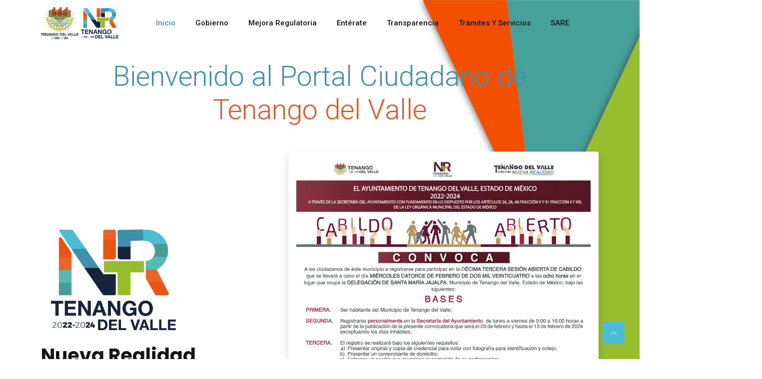

--- FILE ---
content_type: text/html; charset=UTF-8
request_url: https://tenangodelvalle.gob.mx/sitio/portal
body_size: 63665
content:
<!DOCTYPE html>
<html>
<head>
   <meta charset="utf-8" />
<meta http-equiv="x-ua-compatible" content="ie=edge" />
<title>Portal Ciudadano de Tenango del Valle 2022-2024</title>
<meta name="description" content="" />
<meta name="viewport" content="width=device-width, initial-scale=1" />
<link rel="shortcut icon" type="image/x-icon" href="https://tenangodelvalle.gob.mx/sitio/assets/images/logo.png" />

<!-- ========================= CSS here ========================= -->
<link rel="stylesheet" href="https://tenangodelvalle.gob.mx/sitio/assets/css/bootstrap.min.css" />
<link rel="stylesheet" href="https://tenangodelvalle.gob.mx/sitio/assets/css/LineIcons.3.0.css" />
<link rel="stylesheet" href="https://tenangodelvalle.gob.mx/sitio/assets/css/animate.css" />
<link rel="stylesheet" href="https://tenangodelvalle.gob.mx/sitio/assets/css/tiny-slider.css" />
<link rel="stylesheet" href="https://tenangodelvalle.gob.mx/sitio/assets/css/glightbox.min.css" />
<link rel="stylesheet" href="https://tenangodelvalle.gob.mx/sitio/assets/css/main.css" />
   <style>
   .video-responsive {
	height: 0;
	overflow: hidden;
	padding-bottom: 56.25%;
	padding-top: 30px;
	position: relative;
	}
.video-responsive iframe, .video-responsive object, .video-responsive embed {
	height: 100%;
	left: 0;
	position: absolute;
	top: 0;
	width: 100%;
	}
   </style>
</head>
<body>

  <!--[if lte IE 9]>
    <p class="browserupgrade">
      You are using an <strong>outdated</strong> browser. Please
      <a href="https://browsehappy.com/">upgrade your browser</a> to improve
      your experience and security.
    </p>
  <![endif]-->

  <!-- Preloader -->
  <div class="preloader">
      <div class="preloader-inner">
        <img src="https://tenangodelvalle.gob.mx/sitio/assets/images/logo.png" width="100%" style="position: absolute;margin-top:-70px;">
          <div class="preloader-icon">
              <span></span>
              <span></span>
          </div>
      </div>
  </div>
  <!-- /End Preloader -->
  <!-- Start Header Area -->
<header class="header navbar-area">
    <div class="container">
        <div class="row align-items-center">
            <div class="col-lg-12">
                <div class="nav-inner">
                    <!-- Start Navbar -->
                    <nav class="navbar navbar-expand-lg">
                        <a class="navbar-brand" href="https://tenangodelvalle.gob.mx/sitio/portal">
                            <img src="https://tenangodelvalle.gob.mx/sitio/assets/images/logo2.png" alt="Logo">
                            <img src="https://tenangodelvalle.gob.mx/sitio/assets/images/logo.png" alt="Logo">
                        </a>
                        <button class="navbar-toggler mobile-menu-btn" type="button" data-bs-toggle="collapse"
                            data-bs-target="#navbarSupportedContent" aria-controls="navbarSupportedContent"
                            aria-expanded="false" aria-label="Toggle navigation">
                            <span class="toggler-icon"></span>
                            <span class="toggler-icon"></span>
                            <span class="toggler-icon"></span>
                        </button>
                        <div class="collapse navbar-collapse sub-menu-bar" id="navbarSupportedContent">
                            <ul id="nav" class="navbar-nav ms-auto">
                                <li class="nav-item">
                                                                      <a class=" active" href="https://tenangodelvalle.gob.mx/sitio/portal">Inicio</a>
                                </li>
                                <li class="nav-item">
                                                                        <a class="collapsed " href="javascript:void(0)" data-bs-toggle="collapse"
                                        data-bs-target="#submenu-1-2" aria-controls="navbarSupportedContent"
                                        aria-expanded="false" aria-label="Toggle navigation">Gobierno</a>
                                    <ul class="sub-menu collapse" id="submenu-1-2">
                                        <li class="nav-item"><a href="https://tenangodelvalle.gob.mx/sitio/gobierno/cabildo/">Cabildo</a></li>
                                        <li class="nav-item"><a href="https://tenangodelvalle.gob.mx/sitio/gobierno/presidente/">Presidente</a></li>
                                    </ul>
                                </li>
                                <li class="nav-item">
                                    <a href="https://tenangodelvalle.gob.mx/sitio/mejora" aria-label="Toggle navigation">Mejora regulatoria</a>
                                </li>
                                <li class="nav-item">
                                    <a href="https://tenangodelvalle.gob.mx/sitio/enterate" aria-label="Toggle navigation">Entérate</a>
                                </li>
                                <li class="nav-item">
                                    <a class="dd-menu collapsed" href="javascript:void(0)" data-bs-toggle="collapse"
                                        data-bs-target="#submenu-1-3" aria-controls="navbarSupportedContent"
                                        aria-expanded="false" aria-label="Toggle navigation">Transparencia</a>
                                    <ul class="sub-menu collapse" id="submenu-1-3">
                                        <li class="nav-item"><a href="https://tenangodelvalle.gob.mx/sitio/transparencia/conac/">CONAC</a></li>
                                        <li class="nav-item"><a href="https://tenangodelvalle.gob.mx/sitio/transparencia/sevac/">SEVAC</a></li>
                                        <li class="nav-item"><a href="https://tenangodelvalle.gob.mx/sitio/transparencia/fiscal/">Fiscal</a></li>
                                    </ul>
                                </li>
                                <li class="nav-item">
                                    <a href="https://tenangodelvalle.gob.mx/sitio/mejora/tramitesonline" aria-label="Toggle navigation">Trámites y Servicios</a>
                                </li>
                                <li class="nav-item">
                                    <a href="https://tenangodelvalle.gob.mx/sitio/sare" aria-label="Toggle navigation">SARE</a>
                                </li>
                            </ul>
                        </div> <!-- navbar collapse -->
                    </nav>
                    <!-- End Navbar -->
                </div>
            </div>
        </div> <!-- row -->
    </div> <!-- container -->
</header>
<!-- End Header Area -->

  <!-- Start Hero Area -->
  <section class="hero-area" >
      <div class="container">
        <div class="col-md-12 text-center titulo1">
          <span class="titulo display-4">Bienvenido al Portal Ciudadano de</span><br><span class="titulot display-4"> Tenango del Valle<span>
        </div>

          <div class="row align-items-center">
              <div class="col-lg-5 col-md-12 col-12">

                  <div class="hero-content">
                    <div class="app-image">
                        <img src="https://tenangodelvalle.gob.mx/sitio/assets/images/logo.png" width="250px" alt="#">
                    </div>
                      <h1><span class="wow fadeInUp" data-wow-delay=".4s">Nueva Realidad</span>
                          <span class="color2 wow fadeInUp" data-wow-delay="1.6s">Tenango del Valle</span>
                      </h1>
                  </div>
                  <div class="widget search-widget">
                    <h5 class="widget-title">¿En que podemos ayudarte?</h5>
                    <form action="#">
                      <input type="text" placeholder="Buscar ...">
                      <button type="submit"><i class="lni lni-search-alt"></i></button>
                    </form>
                  </div>
              </div>
                            <div class="col-lg-7 col-12">
                  <div class="app-image">
                      <div id="demo" class="carousel slide" data-bs-ride="carousel">
                        <!-- Indicators/dots -->
                        <div class="carousel-indicators">
                                                      <button type="button" data-bs-target="#demo" data-bs-slide-to="0" class="active"></button>
                                                      <button type="button" data-bs-target="#demo" data-bs-slide-to="1" class=""></button>
                                                      <button type="button" data-bs-target="#demo" data-bs-slide-to="2" class=""></button>
                                                      <button type="button" data-bs-target="#demo" data-bs-slide-to="3" class=""></button>
                                                      <button type="button" data-bs-target="#demo" data-bs-slide-to="4" class=""></button>
                                                      <button type="button" data-bs-target="#demo" data-bs-slide-to="5" class=""></button>
                                                      <button type="button" data-bs-target="#demo" data-bs-slide-to="6" class=""></button>
                                                      <button type="button" data-bs-target="#demo" data-bs-slide-to="7" class=""></button>
                                                  </div>

                        <!-- The slideshow/carousel -->
                        <div class="carousel-inner shadow p-3 mb-5 bg-body rounded">
                                                      <div class="carousel-item active">
                              <img src="https://gestor.tenangodelvalle.gob.mx/./archivos/exp-imgbE4VwzZU1.jpg" class="d-block" style="width:100%">
                              <div class="carousel-caption">
                                <h4 class="text-white">CONVOCA</h4>
                              </div>
                            </div>
                                                      <div class="carousel-item ">
                              <img src="https://gestor.tenangodelvalle.gob.mx/./archivos/exp-imgbL4gfuC3y.jpg" class="d-block" style="width:100%">
                              <div class="carousel-caption">
                                <h4 class="text-white">.</h4>
                              </div>
                            </div>
                                                      <div class="carousel-item ">
                              <img src="https://gestor.tenangodelvalle.gob.mx/./archivos/exp-imgbGQY76TJq.jpg" class="d-block" style="width:100%">
                              <div class="carousel-caption">
                                <h4 class="text-white">.</h4>
                              </div>
                            </div>
                                                      <div class="carousel-item ">
                              <img src="https://gestor.tenangodelvalle.gob.mx/./archivos/exp-imgbulWZ48rz.jpeg" class="d-block" style="width:100%">
                              <div class="carousel-caption">
                                <h4 class="text-white">.</h4>
                              </div>
                            </div>
                                                      <div class="carousel-item ">
                              <img src="https://gestor.tenangodelvalle.gob.mx/./archivos/exp-imgbHbxga1Gh.jpeg" class="d-block" style="width:100%">
                              <div class="carousel-caption">
                                <h4 class="text-white">.</h4>
                              </div>
                            </div>
                                                      <div class="carousel-item ">
                              <img src="https://gestor.tenangodelvalle.gob.mx/./archivos/exp-imgbcPrpDqyN.jpeg" class="d-block" style="width:100%">
                              <div class="carousel-caption">
                                <h4 class="text-white">.</h4>
                              </div>
                            </div>
                                                      <div class="carousel-item ">
                              <img src="https://gestor.tenangodelvalle.gob.mx/./archivos/exp-imgbGNo3X4Ps.jpeg" class="d-block" style="width:100%">
                              <div class="carousel-caption">
                                <h4 class="text-white">Cronista municipal</h4>
                              </div>
                            </div>
                                                      <div class="carousel-item ">
                              <img src="https://gestor.tenangodelvalle.gob.mx/" class="d-block" style="width:100%">
                              <div class="carousel-caption">
                                <h4 class="text-white">test</h4>
                              </div>
                            </div>
                                                  </div>


                        <!-- Left and right controls/icons -->
                        <button class="carousel-control-prev" type="button" data-bs-target="#demo" data-bs-slide="prev">
                          <span class="carousel-control-prev-icon"></span>
                        </button>
                        <button class="carousel-control-next" type="button" data-bs-target="#demo" data-bs-slide="next">
                          <span class="carousel-control-next-icon"></span>
                        </button>
                      </div>
                  </div>
              </div>
                      </div>

          <div class="row">
              <div class="col-12">
                  <div class="section-title">
                    <img src="assets/images/fondo2.png" style="width:80%">
                  </div>
              </div>
          </div>

      </div>
  </section>

<hr>
  <!-- End Hero Area -->
  <div class="client-logo mb-3">
      <div class="container">
                <div class="row">
            <div class="col-12">
                <div class="section-title">
                    <h2 class="wow fadeInUp" data-wow-delay=".4s">Importante</h2>
                </div>
            </div>
        </div>
        <div class="row align-items-center">
                      <div class="col-lg-3 col-md-3 col-12 text-center">
              <div class="single-logo">
                                <img src="https://gestor.tenangodelvalle.gob.mx/./archivos/exp-img0aSDc8em.jpeg">
                              <div class="button">
                                    <a href="https://tenangodelvalle.gob.mx/sitio/gaceta" class="btn"><i class="lni lni-pointer"></i>Gacetas 2022 </a>
                                  </div>
              </div>
            </div>
                      <div class="col-lg-3 col-md-3 col-12 text-center">
              <div class="single-logo">
                                <img src="https://gestor.tenangodelvalle.gob.mx/./archivos/exp-imgTkl84MN9.jpg">
                              <div class="button">
                                    <a href="https://tenangodelvalle.gob.mx/docs/Convocatorias/CONV. DELEGADOS 2022.pdf" class="btn"><i class="lni lni-pointer"></i>Conv. Delegados </a>
                                  </div>
              </div>
            </div>
                      <div class="col-lg-3 col-md-3 col-12 text-center">
              <div class="single-logo">
                                <img src="https://gestor.tenangodelvalle.gob.mx/./archivos/exp-imgPx0aQFUE.JPG">
                              <div class="button">
                                    <a href="https://tenangodelvalle.gob.mx/docs/Convocatorias/convocatoria derechos humanos BIEN2 (2).pdf" class="btn"><i class="lni lni-pointer"></i>Conv. DDHH </a>
                                  </div>
              </div>
            </div>
                      <div class="col-lg-3 col-md-3 col-12 text-center">
              <div class="single-logo">
                                <img src="https://gestor.tenangodelvalle.gob.mx/./archivos/exp-imgTlZR8dr3.JPG">
                              <div class="button">
                                    <a href="https://tenangodelvalle.gob.mx/docs/Convocatorias/convocatoria artesanias BIEN.pdf" class="btn"><i class="lni lni-pointer"></i>Conv. Artesanos </a>
                                  </div>
              </div>
            </div>
                      <div class="col-lg-3 col-md-3 col-12 text-center">
              <div class="single-logo">
                                <img src="https://gestor.tenangodelvalle.gob.mx/./archivos/exp-imgOsCvV2EX.jpeg">
                              <div class="button">
                                    <a href="https://tenangodelvalle.gob.mx/docs/Convocatorias/Conv. Foro.pdf" class="btn"><i class="lni lni-pointer"></i>Conv. Foro  </a>
                                  </div>
              </div>
            </div>
                      <div class="col-lg-3 col-md-3 col-12 text-center">
              <div class="single-logo">
                                <img src="https://gestor.tenangodelvalle.gob.mx/./archivos/exp-img3HO0rTzX.jpeg">
                              <div class="button">
                                    <a href="https://tenangodelvalle.gob.mx/docs/Convocatorias/Convocatoria Representante Indígena.pdf" class="btn"><i class="lni lni-pointer"></i>Conv. Representante Indígena </a>
                                  </div>
              </div>
            </div>
                      <div class="col-lg-3 col-md-3 col-12 text-center">
              <div class="single-logo">
                                <img src="https://gestor.tenangodelvalle.gob.mx/./archivos/exp-imgZaCv7Mt8.jpg">
                              <div class="button">
                                    <a href="https://tenangodelvalle.gob.mx/docs/Convocatorias/Convocatoria para la comisión de selección municipal.pdf" class="btn"><i class="lni lni-pointer"></i>Conv. Comisión Anticorrupción </a>
                                  </div>
              </div>
            </div>
                      <div class="col-lg-3 col-md-3 col-12 text-center">
              <div class="single-logo">
                                <img src="https://gestor.tenangodelvalle.gob.mx/./archivos/exp-img81lhTnVo.png">
                              <div class="button">
                                    <a href="https://tenangodelvalle.gob.mx/docs/pdf/ACTA CONSTITUTIVA.pdf" class="btn"><i class="lni lni-pointer"></i>Acta Constitutiva de la Comisión de Mejora Regulatoria </a>
                                  </div>
              </div>
            </div>
                      <div class="col-lg-3 col-md-3 col-12 text-center">
              <div class="single-logo">
                                <img src="https://gestor.tenangodelvalle.gob.mx/./archivos/exp-imgaYB0wZG7.jpeg">
                              <div class="button">
                                    <a href="https://tenangodelvalle.gob.mx/docs/PDM FINAL 22-24 TENANGO.pdf" class="btn"><i class="lni lni-pointer"></i>PDM 2022 - 2024 </a>
                                  </div>
              </div>
            </div>
                      <div class="col-lg-3 col-md-3 col-12 text-center">
              <div class="single-logo">
                                <img src="https://gestor.tenangodelvalle.gob.mx/./archivos/exp-imgleUsq48m.jpg">
                              <div class="button">
                                    <a href="https://tenangodelvalle.gob.mx/docs/Bando_2022/BANDO_MUNICIPAL_MARZO_2022.pdf" class="btn"><i class="lni lni-pointer"></i>Bando Municipal 2022 </a>
                                  </div>
              </div>
            </div>
                      <div class="col-lg-3 col-md-3 col-12 text-center">
              <div class="single-logo">
                                <img src="https://gestor.tenangodelvalle.gob.mx/./archivos/exp-imgVCvL9k0n.jpeg">
                              <div class="button">
                                    <a href="https://tenangodelvalle.gob.mx/docs/Convocatorias/Convocatoria Cronista Municipal 2022.pdf" class="btn"><i class="lni lni-pointer"></i>Convocatoria de Cronista Municipal 2022 </a>
                                  </div>
              </div>
            </div>
                      <div class="col-lg-3 col-md-3 col-12 text-center">
              <div class="single-logo">
                                <img src="https://gestor.tenangodelvalle.gob.mx/./archivos/exp-imgFwi9l0pV.png">
                              <div class="button">
                                    <a href="https://tenangodelvalle.gob.mx/docs/fiscal/SRFT PRIMER TRIMESTRE 2022.pdf" class="btn"><i class="lni lni-pointer"></i>SRFT Primer Trimestre 2022 </a>
                                  </div>
              </div>
            </div>
                      <div class="col-lg-3 col-md-3 col-12 text-center">
              <div class="single-logo">
                                <img src="https://gestor.tenangodelvalle.gob.mx/./archivos/exp-imgbeglyVro.png">
                              <div class="button">
                                    <a href="https://tenangodelvalle.gob.mx/docs/pdf/100 DIAS LIBRO5.pdf" class="btn"><i class="lni lni-pointer"></i>Informe de 100 </a>
                                  </div>
              </div>
            </div>
                      <div class="col-lg-3 col-md-3 col-12 text-center">
              <div class="single-logo">
                                <img src="https://gestor.tenangodelvalle.gob.mx/./archivos/exp-img0NDhEIjY.jpeg">
                              <div class="button">
                                    <a href="https://tenangodelvalle.gob.mx/docs/FEFOM-2022.pdf" class="btn"><i class="lni lni-pointer"></i>FEFOM 2022 </a>
                                  </div>
              </div>
            </div>
                      <div class="col-lg-3 col-md-3 col-12 text-center">
              <div class="single-logo">
                                <img src="https://gestor.tenangodelvalle.gob.mx/./archivos/exp-imgczvHEwZr.jpeg">
                              <div class="button">
                                    <a href="https://tenangodelvalle.gob.mx/docs/Convocatorias/cabildo_abierto" class="btn"><i class="lni lni-pointer"></i>Sistema Municipal de Anticorrupción  </a>
                                  </div>
              </div>
            </div>
                      <div class="col-lg-3 col-md-3 col-12 text-center">
              <div class="single-logo">
                                <img src="https://gestor.tenangodelvalle.gob.mx/./archivos/exp-imgd2byRr3U.jpg">
                              <div class="button">
                                    <a href="https://tenangodelvalle.gob.mx/docs/pdf/Informe_segundo_trimestre_2022.pdf" class="btn"><i class="lni lni-pointer"></i>SRFT Segundo Trimestre 2022 </a>
                                  </div>
              </div>
            </div>
                      <div class="col-lg-3 col-md-3 col-12 text-center">
              <div class="single-logo">
                                <img src="https://gestor.tenangodelvalle.gob.mx/./archivos/exp-imgAsDkEYqw.jpg">
                              <div class="button">
                                    <a href="https://tenangodelvalle.gob.mx/docs/pdf/Informe_fiscal_2021.pdf" class="btn"><i class="lni lni-pointer"></i>SRFT Definitivo 2021 </a>
                                  </div>
              </div>
            </div>
                      <div class="col-lg-3 col-md-3 col-12 text-center">
              <div class="single-logo">
                                <img src="https://gestor.tenangodelvalle.gob.mx/./archivos/exp-imgoV87qEvt.jpeg">
                              <div class="button">
                                    <a href="https://tenangodelvalle.gob.mx/docs/pdf/PODER_JUDICIAL.pdf" class="btn"><i class="lni lni-pointer"></i>Poder Judicial  </a>
                                  </div>
              </div>
            </div>
                      <div class="col-lg-3 col-md-3 col-12 text-center">
              <div class="single-logo">
                                <img src="https://gestor.tenangodelvalle.gob.mx/./archivos/exp-imghnQWSayL.jpg">
                              <div class="button">
                                    <a href="https://tenangodelvalle.gob.mx/docs/pdf/BENJAMIN_PAGINA.pdf" class="btn"><i class="lni lni-pointer"></i>Búsqueda de personas </a>
                                  </div>
              </div>
            </div>
                      <div class="col-lg-3 col-md-3 col-12 text-center">
              <div class="single-logo">
                                <img src="https://gestor.tenangodelvalle.gob.mx/./archivos/exp-imgHia3A9rm.jpg">
                              <div class="button">
                                    <a href="https://tenangodelvalle.gob.mx/docs/Archivo_m" class="btn"><i class="lni lni-pointer"></i>Gestión documental  </a>
                                  </div>
              </div>
            </div>
                      <div class="col-lg-3 col-md-3 col-12 text-center">
              <div class="single-logo">
                                <img src="https://gestor.tenangodelvalle.gob.mx/./archivos/exp-imgo2wAQO3q.jpg">
                              <div class="button">
                                    <a href="https://tenangodelvalle.gob.mx/docs/pdf/CABILDO_ABIERTO.pdf" class="btn"><i class="lni lni-pointer"></i>Convocatoria de Sesión de Cabildo Abierto </a>
                                  </div>
              </div>
            </div>
                      <div class="col-lg-3 col-md-3 col-12 text-center">
              <div class="single-logo">
                                <img src="https://gestor.tenangodelvalle.gob.mx/./archivos/exp-imgEZGO4aNB.jpg">
                              <div class="button">
                                    <a href="https://tenangodelvalle.gob.mx/docs/PREDIAL2023.pdf" class="btn"><i class="lni lni-pointer"></i>Promociones Predial 2023 </a>
                                  </div>
              </div>
            </div>
                      <div class="col-lg-3 col-md-3 col-12 text-center">
              <div class="single-logo">
                                <img src="https://gestor.tenangodelvalle.gob.mx/./archivos/exp-img1Ktn0OFv.jpg">
                              <div class="button">
                                    <a href="https://tenangodelvalle.gob.mx/docs/Bando_2023/BANDO_MUNICIPAL_2023.pdf" class="btn"><i class="lni lni-pointer"></i>Bando Municipal 2023 </a>
                                  </div>
              </div>
            </div>
                      <div class="col-lg-3 col-md-3 col-12 text-center">
              <div class="single-logo">
                                <img src="https://gestor.tenangodelvalle.gob.mx/./archivos/exp-imgDUunRzb1.jpg">
                              <div class="button">
                                    <a href="https://tenangodelvalle.gob.mx/docs/pdf/convocatoria_cabildo_7.pdf" class="btn"><i class="lni lni-pointer"></i>SÉPTIMA SESIÓN ABIERTA DE CABILDO </a>
                                  </div>
              </div>
            </div>
                      <div class="col-lg-3 col-md-3 col-12 text-center">
              <div class="single-logo">
                                <img src="https://gestor.tenangodelvalle.gob.mx/./archivos/exp-imgapBVFqio.jpg">
                              <div class="button">
                                    <a href="https://tenangodelvalle.gob.mx/transparencia/areas/sec_del_ayuntamiento/Art_94/ii_b2/2023" class="btn"><i class="lni lni-pointer"></i>Secretaría del Ayuntamiento
Art.94/ii_b2 </a>
                                  </div>
              </div>
            </div>
                      <div class="col-lg-3 col-md-3 col-12 text-center">
              <div class="single-logo">
                                <img src="https://gestor.tenangodelvalle.gob.mx/./archivos/exp-imgflzkCcWM.jpg">
                              <div class="button">
                                    <a href="https://tenangodelvalle.gob.mx/transparencia/AvisoP/AvisoP.pdf" class="btn"><i class="lni lni-pointer"></i>Avisos de Privacidad </a>
                                  </div>
              </div>
            </div>
                      <div class="col-lg-3 col-md-3 col-12 text-center">
              <div class="single-logo">
                                <img src="https://gestor.tenangodelvalle.gob.mx/./archivos/exp-imgzBhE2Ku1.jpg">
                              <div class="button">
                                    <a href="https://tenangodelvalle.gob.mx/Orden_del_día" class="btn"><i class="lni lni-pointer"></i>ORDENES DEL DÍA PARA
SESIONES DE CABILDO </a>
                                  </div>
              </div>
            </div>
                      <div class="col-lg-3 col-md-3 col-12 text-center">
              <div class="single-logo">
                                <img src="https://gestor.tenangodelvalle.gob.mx/./archivos/exp-imgoRdsH0uE.jpg">
                              <div class="button">
                                    <a href="https://tenangodelvalle.gob.mx/segundo_informe.pdf" class="btn"><i class="lni lni-pointer"></i>SEGUNDO INFORME DE GOBIERNO </a>
                                  </div>
              </div>
            </div>
                      <div class="col-lg-3 col-md-3 col-12 text-center">
              <div class="single-logo">
                                <img src="https://gestor.tenangodelvalle.gob.mx/./archivos/exp-imgSiwYTp1v.jpg">
                              <div class="button">
                                    <a href="https://tenangodelvalle.gob.mx/JUEZ.pdf" class="btn"><i class="lni lni-pointer"></i>Convocatoria Juez Cívico </a>
                                  </div>
              </div>
            </div>
                  </div>
                </div>
    </div>
  <!-- Start Services Area -->
  <section class="services section">
      <div class="container">
          <div class="row">

                      </div>
      </div>
  </section>
  <!-- /End Services Area -->

  <!-- Start Pricing Table Area -->
  <hr>
  <section id="pricing" class="pricing-table section">
      <div class="container">
          <div class="row">
              <div class="col-12">
                  <div class="section-title">
                      <h2 class="wow fadeInUp" data-wow-delay=".4s">Destacado</h2>
                  </div>
              </div>
          </div>
          <div class="row">
                          <div class="col-lg-4 col-md-6 col-12 wow fadeInUp" data-wow-delay=".4s">
                  <!-- Single Table -->
                  <div class="single-table">
                      <!-- Table Head -->
                      <div class="table-head">
                          <h4 class="title"> Pago de predial </h4>
                          <div class="price">
                              <img src="https://gestor.tenangodelvalle.gob.mx/./archivos/exp-imgdjr4O0LTF.png">
                          </div>
                      </div>
                      <!-- End Table Head -->
                      <div class="button">
                          <a href="Pagar ahora" target="_blank" class="btn"> Entrar aquí </a>
                      </div>
                      <!-- Start Table Content -->
                      <div class="table-content">
                          <!-- Table List -->
                          <ul class="table-list">
                              <li> - </li>
                          </ul>
                          <!-- End Table List -->
                      </div>
                      <!-- End Table Content -->
                  </div>
                  <!-- End Single Table-->
              </div>
                          <div class="col-lg-4 col-md-6 col-12 wow fadeInUp" data-wow-delay=".4s">
                  <!-- Single Table -->
                  <div class="single-table">
                      <!-- Table Head -->
                      <div class="table-head">
                          <h4 class="title"> Pago de agua </h4>
                          <div class="price">
                              <img src="https://gestor.tenangodelvalle.gob.mx/./archivos/exp-imgdOYUpdlmC.png">
                          </div>
                      </div>
                      <!-- End Table Head -->
                      <div class="button">
                          <a href="Pagar ahora" target="_blank" class="btn"> Entrar aquí </a>
                      </div>
                      <!-- Start Table Content -->
                      <div class="table-content">
                          <!-- Table List -->
                          <ul class="table-list">
                              <li> - </li>
                          </ul>
                          <!-- End Table List -->
                      </div>
                      <!-- End Table Content -->
                  </div>
                  <!-- End Single Table-->
              </div>
                          <div class="col-lg-4 col-md-6 col-12 wow fadeInUp" data-wow-delay=".4s">
                  <!-- Single Table -->
                  <div class="single-table">
                      <!-- Table Head -->
                      <div class="table-head">
                          <h4 class="title"> Infoem </h4>
                          <div class="price">
                              <img src="https://gestor.tenangodelvalle.gob.mx/./archivos/exp-imgdn5eHOpXJ.png">
                          </div>
                      </div>
                      <!-- End Table Head -->
                      <div class="button">
                          <a href="https://www.infoem.org.mx/" target="_blank" class="btn"> Entrar aquí </a>
                      </div>
                      <!-- Start Table Content -->
                      <div class="table-content">
                          <!-- Table List -->
                          <ul class="table-list">
                              <li> Portal de Infoem </li>
                          </ul>
                          <!-- End Table List -->
                      </div>
                      <!-- End Table Content -->
                  </div>
                  <!-- End Single Table-->
              </div>
                          <div class="col-lg-4 col-md-6 col-12 wow fadeInUp" data-wow-delay=".4s">
                  <!-- Single Table -->
                  <div class="single-table">
                      <!-- Table Head -->
                      <div class="table-head">
                          <h4 class="title"> SAIMEX </h4>
                          <div class="price">
                              <img src="https://gestor.tenangodelvalle.gob.mx/./archivos/exp-imgdYkZcPL2M.png">
                          </div>
                      </div>
                      <!-- End Table Head -->
                      <div class="button">
                          <a href="http://www.saimex.org.mx" target="_blank" class="btn"> Entrar aquí </a>
                      </div>
                      <!-- Start Table Content -->
                      <div class="table-content">
                          <!-- Table List -->
                          <ul class="table-list">
                              <li> Portal de SAIMEX </li>
                          </ul>
                          <!-- End Table List -->
                      </div>
                      <!-- End Table Content -->
                  </div>
                  <!-- End Single Table-->
              </div>
                          <div class="col-lg-4 col-md-6 col-12 wow fadeInUp" data-wow-delay=".4s">
                  <!-- Single Table -->
                  <div class="single-table">
                      <!-- Table Head -->
                      <div class="table-head">
                          <h4 class="title"> SARCOEM </h4>
                          <div class="price">
                              <img src="https://gestor.tenangodelvalle.gob.mx/./archivos/exp-imgdVr7W9Ru5.png">
                          </div>
                      </div>
                      <!-- End Table Head -->
                      <div class="button">
                          <a href="http://www.sarcoem.org.mx" target="_blank" class="btn"> Entrar aquí </a>
                      </div>
                      <!-- Start Table Content -->
                      <div class="table-content">
                          <!-- Table List -->
                          <ul class="table-list">
                              <li> Portal de SARCOEM </li>
                          </ul>
                          <!-- End Table List -->
                      </div>
                      <!-- End Table Content -->
                  </div>
                  <!-- End Single Table-->
              </div>
                          <div class="col-lg-4 col-md-6 col-12 wow fadeInUp" data-wow-delay=".4s">
                  <!-- Single Table -->
                  <div class="single-table">
                      <!-- Table Head -->
                      <div class="table-head">
                          <h4 class="title"> Número de expediente 2634/2021 </h4>
                          <div class="price">
                              <img src="https://gestor.tenangodelvalle.gob.mx/./archivos/exp-imgdRUQbAg0E.jpg">
                          </div>
                      </div>
                      <!-- End Table Head -->
                      <div class="button">
                          <a href="https://tenangodelvalle.gob.mx/docs/pdf/edicto.pdf" target="_blank" class="btn"> Entrar aquí </a>
                      </div>
                      <!-- Start Table Content -->
                      <div class="table-content">
                          <!-- Table List -->
                          <ul class="table-list">
                              <li> Edicto-Declaración de Ausencia </li>
                          </ul>
                          <!-- End Table List -->
                      </div>
                      <!-- End Table Content -->
                  </div>
                  <!-- End Single Table-->
              </div>
                          <div class="col-lg-4 col-md-6 col-12 wow fadeInUp" data-wow-delay=".4s">
                  <!-- Single Table -->
                  <div class="single-table">
                      <!-- Table Head -->
                      <div class="table-head">
                          <h4 class="title"> IMCUFIDETV 2023 </h4>
                          <div class="price">
                              <img src="https://gestor.tenangodelvalle.gob.mx/./archivos/exp-imgd31GuYbxS.jpg">
                          </div>
                      </div>
                      <!-- End Table Head -->
                      <div class="button">
                          <a href="https://tenangodelvalle.gob.mx/PAE/IMCUFIDE" target="_blank" class="btn"> Entrar aquí </a>
                      </div>
                      <!-- Start Table Content -->
                      <div class="table-content">
                          <!-- Table List -->
                          <ul class="table-list">
                              <li> PROGRAMA ANUAL DE EVALUACIONES 2023 </li>
                          </ul>
                          <!-- End Table List -->
                      </div>
                      <!-- End Table Content -->
                  </div>
                  <!-- End Single Table-->
              </div>
                          <div class="col-lg-4 col-md-6 col-12 wow fadeInUp" data-wow-delay=".4s">
                  <!-- Single Table -->
                  <div class="single-table">
                      <!-- Table Head -->
                      <div class="table-head">
                          <h4 class="title"> OPDAPAS </h4>
                          <div class="price">
                              <img src="https://gestor.tenangodelvalle.gob.mx/./archivos/exp-imgdHy2gp4as.jpg">
                          </div>
                      </div>
                      <!-- End Table Head -->
                      <div class="button">
                          <a href="https://tenangodelvalle.gob.mx/PAE/OPDAPAS" target="_blank" class="btn"> Entrar aquí </a>
                      </div>
                      <!-- Start Table Content -->
                      <div class="table-content">
                          <!-- Table List -->
                          <ul class="table-list">
                              <li> PROGRAMA ANUAL DE EVALUACIONES 2023 OPDAPAS </li>
                          </ul>
                          <!-- End Table List -->
                      </div>
                      <!-- End Table Content -->
                  </div>
                  <!-- End Single Table-->
              </div>
                          <div class="col-lg-4 col-md-6 col-12 wow fadeInUp" data-wow-delay=".4s">
                  <!-- Single Table -->
                  <div class="single-table">
                      <!-- Table Head -->
                      <div class="table-head">
                          <h4 class="title"> PAE AYUNTAMIENTO DE TENANGO DEL VALLE </h4>
                          <div class="price">
                              <img src="https://gestor.tenangodelvalle.gob.mx/./archivos/exp-imgdlhBp9OTD.jpg">
                          </div>
                      </div>
                      <!-- End Table Head -->
                      <div class="button">
                          <a href="https://tenangodelvalle.gob.mx/PAE/AYUNTAMIENTO" target="_blank" class="btn"> Entrar aquí </a>
                      </div>
                      <!-- Start Table Content -->
                      <div class="table-content">
                          <!-- Table List -->
                          <ul class="table-list">
                              <li> PROGRAMA ANUAL DE EVALUACIONES 2023 AYUNTAMIENTO D </li>
                          </ul>
                          <!-- End Table List -->
                      </div>
                      <!-- End Table Content -->
                  </div>
                  <!-- End Single Table-->
              </div>
                          <div class="col-lg-4 col-md-6 col-12 wow fadeInUp" data-wow-delay=".4s">
                  <!-- Single Table -->
                  <div class="single-table">
                      <!-- Table Head -->
                      <div class="table-head">
                          <h4 class="title"> PAE DIF </h4>
                          <div class="price">
                              <img src="https://gestor.tenangodelvalle.gob.mx/./archivos/exp-imgdPnjbpE1R.jpg">
                          </div>
                      </div>
                      <!-- End Table Head -->
                      <div class="button">
                          <a href="https://tenangodelvalle.gob.mx/PAE/DIF" target="_blank" class="btn"> Entrar aquí </a>
                      </div>
                      <!-- Start Table Content -->
                      <div class="table-content">
                          <!-- Table List -->
                          <ul class="table-list">
                              <li> PROGRAMA ANUAL DE EVALUACIONES 2023 DIF </li>
                          </ul>
                          <!-- End Table List -->
                      </div>
                      <!-- End Table Content -->
                  </div>
                  <!-- End Single Table-->
              </div>
                          <div class="col-lg-4 col-md-6 col-12 wow fadeInUp" data-wow-delay=".4s">
                  <!-- Single Table -->
                  <div class="single-table">
                      <!-- Table Head -->
                      <div class="table-head">
                          <h4 class="title"> Lienamientos PAE 2023 </h4>
                          <div class="price">
                              <img src="https://gestor.tenangodelvalle.gob.mx/./archivos/exp-imgdfcgT2Xyq.jpg">
                          </div>
                      </div>
                      <!-- End Table Head -->
                      <div class="button">
                          <a href="https://tenangodelvalle.gob.mx/PAE/Line.pdf" target="_blank" class="btn"> Entrar aquí </a>
                      </div>
                      <!-- Start Table Content -->
                      <div class="table-content">
                          <!-- Table List -->
                          <ul class="table-list">
                              <li> Lienamientos PAE 2023 </li>
                          </ul>
                          <!-- End Table List -->
                      </div>
                      <!-- End Table Content -->
                  </div>
                  <!-- End Single Table-->
              </div>
                          <div class="col-lg-4 col-md-6 col-12 wow fadeInUp" data-wow-delay=".4s">
                  <!-- Single Table -->
                  <div class="single-table">
                      <!-- Table Head -->
                      <div class="table-head">
                          <h4 class="title"> Solicitud de Servicios Catastrales </h4>
                          <div class="price">
                              <img src="https://gestor.tenangodelvalle.gob.mx/./archivos/exp-imgdR1KS7AUE.jpg">
                          </div>
                      </div>
                      <!-- End Table Head -->
                      <div class="button">
                          <a href="https://tenangodelvalle.gob.mx/docs/SSC.pdf" target="_blank" class="btn"> Entrar aquí </a>
                      </div>
                      <!-- Start Table Content -->
                      <div class="table-content">
                          <!-- Table List -->
                          <ul class="table-list">
                              <li> 2022 - 2024 </li>
                          </ul>
                          <!-- End Table List -->
                      </div>
                      <!-- End Table Content -->
                  </div>
                  <!-- End Single Table-->
              </div>
                          <div class="col-lg-4 col-md-6 col-12 wow fadeInUp" data-wow-delay=".4s">
                  <!-- Single Table -->
                  <div class="single-table">
                      <!-- Table Head -->
                      <div class="table-head">
                          <h4 class="title"> DÉCIMA PRIMERA SESIÓN ABIERTA DE CABILDO </h4>
                          <div class="price">
                              <img src="https://gestor.tenangodelvalle.gob.mx/./archivos/exp-imgdN1Xkve9Q.jpg">
                          </div>
                      </div>
                      <!-- End Table Head -->
                      <div class="button">
                          <a href="https://tenangodelvalle.gob.mx/CABILDO_ABI" target="_blank" class="btn"> Entrar aquí </a>
                      </div>
                      <!-- Start Table Content -->
                      <div class="table-content">
                          <!-- Table List -->
                          <ul class="table-list">
                              <li> TENANGO DEL VALLE </li>
                          </ul>
                          <!-- End Table List -->
                      </div>
                      <!-- End Table Content -->
                  </div>
                  <!-- End Single Table-->
              </div>
                          <div class="col-lg-4 col-md-6 col-12 wow fadeInUp" data-wow-delay=".4s">
                  <!-- Single Table -->
                  <div class="single-table">
                      <!-- Table Head -->
                      <div class="table-head">
                          <h4 class="title"> SEGUNDA CONVOCATORIA </h4>
                          <div class="price">
                              <img src="https://gestor.tenangodelvalle.gob.mx/./archivos/exp-imgdiS05vcT7.png">
                          </div>
                      </div>
                      <!-- End Table Head -->
                      <div class="button">
                          <a href="https://tenangodelvalle.gob.mx/SecretaríaT/SCo.pdf" target="_blank" class="btn"> Entrar aquí </a>
                      </div>
                      <!-- Start Table Content -->
                      <div class="table-content">
                          <!-- Table List -->
                          <ul class="table-list">
                              <li> PARA INTEGRAR LA COMISIÓN DE SELECCIÓN MUNICIPAL Q </li>
                          </ul>
                          <!-- End Table List -->
                      </div>
                      <!-- End Table Content -->
                  </div>
                  <!-- End Single Table-->
              </div>
                          <div class="col-lg-4 col-md-6 col-12 wow fadeInUp" data-wow-delay=".4s">
                  <!-- Single Table -->
                  <div class="single-table">
                      <!-- Table Head -->
                      <div class="table-head">
                          <h4 class="title"> Convocatoria para Juez Cívico  </h4>
                          <div class="price">
                              <img src="https://gestor.tenangodelvalle.gob.mx/./archivos/exp-imgd0KlhUGwn.jpg">
                          </div>
                      </div>
                      <!-- End Table Head -->
                      <div class="button">
                          <a href="tenangodelvalle.gob.mx/JUEZ.pdf" target="_blank" class="btn"> Entrar aquí </a>
                      </div>
                      <!-- Start Table Content -->
                      <div class="table-content">
                          <!-- Table List -->
                          <ul class="table-list">
                              <li> Revisa las bases y participa </li>
                          </ul>
                          <!-- End Table List -->
                      </div>
                      <!-- End Table Content -->
                  </div>
                  <!-- End Single Table-->
              </div>
                          <div class="col-lg-4 col-md-6 col-12 wow fadeInUp" data-wow-delay=".4s">
                  <!-- Single Table -->
                  <div class="single-table">
                      <!-- Table Head -->
                      <div class="table-head">
                          <h4 class="title"> PAE 2024 </h4>
                          <div class="price">
                              <img src="https://gestor.tenangodelvalle.gob.mx/./archivos/exp-imgdKBGDYPfl.jpeg">
                          </div>
                      </div>
                      <!-- End Table Head -->
                      <div class="button">
                          <a href="https://tenangodelvalle.edomex.gob.mx/pae" target="_blank" class="btn"> Entrar aquí </a>
                      </div>
                      <!-- Start Table Content -->
                      <div class="table-content">
                          <!-- Table List -->
                          <ul class="table-list">
                              <li>  PAE 2024 </li>
                          </ul>
                          <!-- End Table List -->
                      </div>
                      <!-- End Table Content -->
                  </div>
                  <!-- End Single Table-->
              </div>
                          <div class="col-lg-4 col-md-6 col-12 wow fadeInUp" data-wow-delay=".4s">
                  <!-- Single Table -->
                  <div class="single-table">
                      <!-- Table Head -->
                      <div class="table-head">
                          <h4 class="title"> PROGRAMA ANUAL DE EVALUACIONES 2024 DIF </h4>
                          <div class="price">
                              <img src="https://gestor.tenangodelvalle.gob.mx/./archivos/exp-imgdUkdMX6m9.jpeg">
                          </div>
                      </div>
                      <!-- End Table Head -->
                      <div class="button">
                          <a href="https://tenangodelvalle.gob.mx/PAE/DIF" target="_blank" class="btn"> Entrar aquí </a>
                      </div>
                      <!-- Start Table Content -->
                      <div class="table-content">
                          <!-- Table List -->
                          <ul class="table-list">
                              <li> PROGRAMA ANUAL DE EVALUACIONES 2024 DIF </li>
                          </ul>
                          <!-- End Table List -->
                      </div>
                      <!-- End Table Content -->
                  </div>
                  <!-- End Single Table-->
              </div>
                          <div class="col-lg-4 col-md-6 col-12 wow fadeInUp" data-wow-delay=".4s">
                  <!-- Single Table -->
                  <div class="single-table">
                      <!-- Table Head -->
                      <div class="table-head">
                          <h4 class="title"> DIRECTORIO DEL AYUNTAMIENTO </h4>
                          <div class="price">
                              <img src="https://gestor.tenangodelvalle.gob.mx/./archivos/exp-imgdfleQr8g5.jpg">
                          </div>
                      </div>
                      <!-- End Table Head -->
                      <div class="button">
                          <a href="https://tenangodelvalle.gob.mx/docs/pdf/DIRECT.pdf" target="_blank" class="btn"> Entrar aquí </a>
                      </div>
                      <!-- Start Table Content -->
                      <div class="table-content">
                          <!-- Table List -->
                          <ul class="table-list">
                              <li> DIRECTORIO DEL AYUNTAMIENTO </li>
                          </ul>
                          <!-- End Table List -->
                      </div>
                      <!-- End Table Content -->
                  </div>
                  <!-- End Single Table-->
              </div>
                          <div class="col-lg-4 col-md-6 col-12 wow fadeInUp" data-wow-delay=".4s">
                  <!-- Single Table -->
                  <div class="single-table">
                      <!-- Table Head -->
                      <div class="table-head">
                          <h4 class="title"> PAE </h4>
                          <div class="price">
                              <img src="https://gestor.tenangodelvalle.gob.mx/./archivos/exp-imgdAEbq2DFt.jpg">
                          </div>
                      </div>
                      <!-- End Table Head -->
                      <div class="button">
                          <a href="https://tenangodelvalle.gob.mx/docs/PAE/im.pdf" target="_blank" class="btn"> Entrar aquí </a>
                      </div>
                      <!-- Start Table Content -->
                      <div class="table-content">
                          <!-- Table List -->
                          <ul class="table-list">
                              <li>  (Convenio IMCUFIDE) </li>
                          </ul>
                          <!-- End Table List -->
                      </div>
                      <!-- End Table Content -->
                  </div>
                  <!-- End Single Table-->
              </div>
                          <div class="col-lg-4 col-md-6 col-12 wow fadeInUp" data-wow-delay=".4s">
                  <!-- Single Table -->
                  <div class="single-table">
                      <!-- Table Head -->
                      <div class="table-head">
                          <h4 class="title"> PAE </h4>
                          <div class="price">
                              <img src="https://gestor.tenangodelvalle.gob.mx/./archivos/exp-imgdxLGI19tj.jpg">
                          </div>
                      </div>
                      <!-- End Table Head -->
                      <div class="button">
                          <a href="https://tenangodelvalle.gob.mx/docs/PAE/op.pdf" target="_blank" class="btn"> Entrar aquí </a>
                      </div>
                      <!-- Start Table Content -->
                      <div class="table-content">
                          <!-- Table List -->
                          <ul class="table-list">
                              <li> (Convenio OPDAPAS) </li>
                          </ul>
                          <!-- End Table List -->
                      </div>
                      <!-- End Table Content -->
                  </div>
                  <!-- End Single Table-->
              </div>
                          <div class="col-lg-4 col-md-6 col-12 wow fadeInUp" data-wow-delay=".4s">
                  <!-- Single Table -->
                  <div class="single-table">
                      <!-- Table Head -->
                      <div class="table-head">
                          <h4 class="title"> PAE </h4>
                          <div class="price">
                              <img src="https://gestor.tenangodelvalle.gob.mx/./archivos/exp-imgdk0BvWMyN.jpeg">
                          </div>
                      </div>
                      <!-- End Table Head -->
                      <div class="button">
                          <a href="https://tenangodelvalle.gob.mx/docs/PAE/dif.pdf" target="_blank" class="btn"> Entrar aquí </a>
                      </div>
                      <!-- Start Table Content -->
                      <div class="table-content">
                          <!-- Table List -->
                          <ul class="table-list">
                              <li> (Convenio DIF) </li>
                          </ul>
                          <!-- End Table List -->
                      </div>
                      <!-- End Table Content -->
                  </div>
                  <!-- End Single Table-->
              </div>
                          <div class="col-lg-4 col-md-6 col-12 wow fadeInUp" data-wow-delay=".4s">
                  <!-- Single Table -->
                  <div class="single-table">
                      <!-- Table Head -->
                      <div class="table-head">
                          <h4 class="title"> PAE </h4>
                          <div class="price">
                              <img src="https://gestor.tenangodelvalle.gob.mx/./archivos/exp-imgdVNOza2US.jpg">
                          </div>
                      </div>
                      <!-- End Table Head -->
                      <div class="button">
                          <a href="https://tenangodelvalle.gob.mx/docs/PAE/ayto.pdf" target="_blank" class="btn"> Entrar aquí </a>
                      </div>
                      <!-- Start Table Content -->
                      <div class="table-content">
                          <!-- Table List -->
                          <ul class="table-list">
                              <li> (Convenio Ayuntamiento) </li>
                          </ul>
                          <!-- End Table List -->
                      </div>
                      <!-- End Table Content -->
                  </div>
                  <!-- End Single Table-->
              </div>
                      </div>
      </div>
  </section>
<hr>

<div class="container">
  <div class="row">
    <div class="col-md-8 mx-auto">
      <div class="video-responsive text-center">
        <iframe src="https://www.youtube.com/embed/videoseries?list=PLl_h2AlKxmaXzOlCX7iaXIDs8HBfzYDmd" title="YouTube video player" frameborder="0"
        allow="accelerometer; autoplay; clipboard-write; encrypted-media; gyroscope; picture-in-picture" allowfullscreen></iframe>
      </div>
    </div>
  </div>
</div>
  <!--/ End Pricing Table Area -->
  <!-- Start Footer Area -->
<footer class="footer">
    <div class="row">
      <div class="col-md-12" style=" height:200px; width:100%;">
        <div class="box1"></div>
        <div class="box2"></div>
        <div class="box3"></div>
      </div>
      <div class="col-md-12" style="background-color:#16253a; height:auto; width:100%; z-index:1;">
        <img class="mx-auto d-block" src="https://tenangodelvalle.gob.mx/sitio/assets/images/logow.png" width="150px" height="120px" style="">
        <div class="row mt-4">
        <div class="col-md-4 text-white text-center mt-2">
          <h5 class="text-white">Ayuntamiento de Tenango del Valle</h5>
          <span>Constitución # 101 Col. Centro C.P. 52300</span><br>
          <span>(717) 14-4-01-60</span><br>
          <span>contacto@tenangodelvalle.gob.mx</span><br>
          <span class="text-white-l">Lunes a Viernes</span><br>
          <span class="text-white-l">9:00 - 18:00 hrs.</span><br>
        </div>
        <div class="col-md-4 text-white text-center mt-2">
          <span class="text-white-l text-b">Síguenos en</span><br>
          <a class="text-white display-4" href="https://facebook.com/Ayuntamiento-de-Tenango-del-Valle-242290296671691/?ref=page_internal&mt_nav=0&locale2=es_LA" target="_blank">
          <i class="lni lni-facebook-filled"></i>
          </a>&nbsp&nbsp
          <a class="text-white display-4" href="https://twitter.com/tenango_ayto" target="_blank">
          <i class="lni lni-twitter-filled"></i></a>
        </div>
        <div class="col-md-4 text-white text-center mt-2">
          Mapa de sitio<br>
          Gobierno<br>
          Turismo<br>
          Entérate<br>
          Transparecia<br>
          Trámites y Servicios
        </div>
        <div class="col-md-12 text-white text-center mt-4">&copy; 2026 Ayuntamiento de Tenango del Valle</div>
      </div>
      </div>
    </div>
    <!--/ End Footer Top -->
</footer>
<!--/ End Footer Area -->

<!-- ========================= scroll-top ========================= -->
<a href="#" class="scroll-top">
    <i class="lni lni-chevron-up"></i>
</a>

<script src="https://tenangodelvalle.gob.mx/sitio/assets/js/bootstrap.min.js"></script>
<script src="https://tenangodelvalle.gob.mx/sitio/assets/js/wow.min.js"></script>
<script src="https://tenangodelvalle.gob.mx/sitio/assets/js/tiny-slider.js"></script>
<script src="https://tenangodelvalle.gob.mx/sitio/assets/js/glightbox.min.js"></script>
<script src="https://tenangodelvalle.gob.mx/sitio/assets/js/count-up.min.js"></script>
<script src="https://tenangodelvalle.gob.mx/sitio/assets/js/main.js"></script>
<script>
    //========= testimonial
    tns({
        container: '.testimonial-slider',
        items: 3,
        slideBy: 'page',
        autoplay: false,
        mouseDrag: true,
        gutter: 0,
        nav: true,
        controls: false,
        controlsText: ['<i class="lni lni-arrow-left"></i>', '<i class="lni lni-arrow-right"></i>'],
        responsive: {
            0: {
                items: 1,
            },
            540: {
                items: 1,
            },
            768: {
                items: 1,
            },
            992: {
                items: 1,
            },
            1170: {
                items: 2,
            }
        }
    });

    //====== counter up
    var cu = new counterUp({
        start: 0,
        duration: 2000,
        intvalues: true,
        interval: 100,
        append: " ",
    });
    cu.start();
</script>
</body>
</html>


--- FILE ---
content_type: text/css
request_url: https://tenangodelvalle.gob.mx/sitio/assets/css/main.css
body_size: 53035
content:
/* ===========================
Index Of css

01. Variables CSS
02. Normalize CSS
03. Header CSS
04. Hero CSS
05. Process CSS
06. Achievement CSS
07. About CSS
08. Testimonial CSS
09. Pricing CSS
10. Call To Action CSS
11. Blog CSS
12. Clients CSS
13. Services CSS
14. Team CSS
15. Account Login CSS
16. Contact CSS
17. Error CSS
18. Mail Success CSS
19. Footer CSS
========================== */
/*======================================
    Variables
========================================*/
/*======================================
    Normalize CSS
========================================*/
@import url("https://fonts.googleapis.com/css2?family=Roboto:ital,wght@0,300;0,400;0,500;0,700;0,900;1,100;1,300;1,400;1,500;1,700;1,900&display=swap");
@import url("https://fonts.googleapis.com/css2?family=Poppins:ital,wght@0,100;0,200;0,300;0,400;0,500;0,600;0,700;0,800;0,900;1,100;1,200;1,300;1,400;1,500;1,600;1,700;1,800;1,900&display=swap");
html {
  scroll-behavior: smooth;
}

body {
  font-family: "Roboto", sans-serif;
  font-weight: normal;
  font-style: normal;
  color: #727272;
  overflow-x: hidden;
  font-size: 15px;
}

p {
  margin: 0;
  padding: 0;
  font-size: 15px;
  line-height: 24px;
}

* {
  margin: 0;
  padding: 0;
}

.navbar-toggler:focus,
a:focus,
input:focus,
textarea:focus,
button:focus,
.btn:focus,
.btn.focus,
.btn:not(:disabled):not(.disabled).active,
.btn:not(:disabled):not(.disabled):active {
  text-decoration: none;
  outline: none;
  outline: none !important;
  border-color: none !important;
  -webkit-box-shadow: none !important;
          box-shadow: none !important;
}

.form-check-input:checked {
  background-color: #3080E3;
  border-color: #3080E3;
}

select {
  -webkit-writing-mode: horizontal-tb !important;
  text-rendering: auto;
  color: #151515;
  letter-spacing: normal;
  word-spacing: normal;
  text-transform: none;
  text-indent: 0px;
  text-shadow: none;
  display: inline-block;
  text-align: start;
  -webkit-appearance: menulist;
     -moz-appearance: menulist;
          appearance: menulist;
  -webkit-box-sizing: border-box;
          box-sizing: border-box;
  -webkit-box-align: center;
      -ms-flex-align: center;
          align-items: center;
  white-space: pre;
  -webkit-rtl-ordering: logical;
  background-color: -internal-light-dark(white, #3b3b3b);
  cursor: default;
  margin: 0em;
  font: 400 14px;
  border-radius: 0px;
  border-width: 1px;
  border-style: solid;
  border-color: -internal-light-dark(#767676, #858585);
  -o-border-image: initial;
     border-image: initial;
}

span,
a {
  display: inline-block;
  text-decoration: none;
  transition: all 0.4s ease;
  -webkit-transition: all 0.4s ease;
  -moz-transition: all 0.4s ease;
}

audio,
canvas,
iframe,
img,
svg,
video {
  vertical-align: middle;
}

img {
  max-width: 100%;
    background-image: initial;
    background-position-x: initial;
    background-position-y: initial;
    background-size: initial;
    background-repeat-x: initial;
    background-repeat-y: initial;
    background-attachment: initial;
    background-origin: initial;
    background-clip: initial;
}

h1,
h2,
h3,
h4,
h5,
h6 {
  font-weight: 600;
  margin: 0px;
  color: #151515;
  font-family: 'Poppins', sans-serif;
}

h1 a,
h2 a,
h3 a,
h4 a,
h5 a,
h6 a {
  color: inherit;
}

h1 {
  font-size: 50px;
}

h2 {
  font-size: 40px;
}

h3 {
  font-size: 30px;
}

h4 {
  font-size: 25px;
}

h5 {
  font-size: 20px;
}

h6 {
  font-size: 16px;
}

ul,
ol {
  margin: 0px;
  padding: 0px;
  list-style-type: none;
}

.mt-5 {
  margin-top: 5px;
}

.mt-10 {
  margin-top: 10px;
}

.mt-15 {
  margin-top: 15px;
}

.mt-20 {
  margin-top: 20px;
}

.mt-25 {
  margin-top: 25px;
}

.mt-30 {
  margin-top: 30px;
}

.mt-35 {
  margin-top: 35px;
}

.mt-40 {
  margin-top: 40px;
}

.mt-45 {
  margin-top: 45px;
}

.mt-50 {
  margin-top: 50px;
}

.mt-55 {
  margin-top: 55px;
}

.mt-60 {
  margin-top: 60px;
}

.mt-65 {
  margin-top: 65px;
}

.mt-70 {
  margin-top: 70px;
}

.mt-75 {
  margin-top: 75px;
}

.mt-80 {
  margin-top: 80px;
}

.mt-85 {
  margin-top: 85px;
}

.mt-90 {
  margin-top: 90px;
}

.mt-95 {
  margin-top: 95px;
}

.mt-100 {
  margin-top: 100px;
}

.mt-105 {
  margin-top: 105px;
}

.mt-110 {
  margin-top: 110px;
}

.mt-115 {
  margin-top: 115px;
}

.mt-120 {
  margin-top: 120px;
}

.mt-125 {
  margin-top: 125px;
}

.mt-130 {
  margin-top: 130px;
}

.mt-135 {
  margin-top: 135px;
}

.mt-140 {
  margin-top: 140px;
}

.mt-145 {
  margin-top: 145px;
}

.mt-150 {
  margin-top: 150px;
}

.mt-155 {
  margin-top: 155px;
}

.mt-160 {
  margin-top: 160px;
}

.mt-165 {
  margin-top: 165px;
}

.mt-170 {
  margin-top: 170px;
}

.mt-175 {
  margin-top: 175px;
}

.mt-180 {
  margin-top: 180px;
}

.mt-185 {
  margin-top: 185px;
}

.mt-190 {
  margin-top: 190px;
}

.mt-195 {
  margin-top: 195px;
}

.mt-200 {
  margin-top: 200px;
}

.mt-205 {
  margin-top: 205px;
}

.mt-210 {
  margin-top: 210px;
}

.mt-215 {
  margin-top: 215px;
}

.mt-220 {
  margin-top: 220px;
}

.mt-225 {
  margin-top: 225px;
}

.mb-5 {
  margin-bottom: 5px;
}

.mb-10 {
  margin-bottom: 10px;
}

.mb-15 {
  margin-bottom: 15px;
}

.mb-20 {
  margin-bottom: 20px;
}

.mb-25 {
  margin-bottom: 25px;
}

.mb-30 {
  margin-bottom: 30px;
}

.mb-35 {
  margin-bottom: 35px;
}

.mb-40 {
  margin-bottom: 40px;
}

.mb-45 {
  margin-bottom: 45px;
}

.mb-50 {
  margin-bottom: 50px;
}

.mb-55 {
  margin-bottom: 55px;
}

.mb-60 {
  margin-bottom: 60px;
}

.mb-65 {
  margin-bottom: 65px;
}

.mb-70 {
  margin-bottom: 70px;
}

.mb-75 {
  margin-bottom: 75px;
}

.mb-80 {
  margin-bottom: 80px;
}

.mb-85 {
  margin-bottom: 85px;
}

.mb-90 {
  margin-bottom: 90px;
}

.mb-95 {
  margin-bottom: 95px;
}

.mb-100 {
  margin-bottom: 100px;
}

.mb-105 {
  margin-bottom: 105px;
}

.mb-110 {
  margin-bottom: 110px;
}

.mb-115 {
  margin-bottom: 115px;
}

.mb-120 {
  margin-bottom: 120px;
}

.mb-125 {
  margin-bottom: 125px;
}

.mb-130 {
  margin-bottom: 130px;
}

.mb-135 {
  margin-bottom: 135px;
}

.mb-140 {
  margin-bottom: 140px;
}

.mb-145 {
  margin-bottom: 145px;
}

.mb-150 {
  margin-bottom: 150px;
}

.mb-155 {
  margin-bottom: 155px;
}

.mb-160 {
  margin-bottom: 160px;
}

.mb-165 {
  margin-bottom: 165px;
}

.mb-170 {
  margin-bottom: 170px;
}

.mb-175 {
  margin-bottom: 175px;
}

.mb-180 {
  margin-bottom: 180px;
}

.mb-185 {
  margin-bottom: 185px;
}

.mb-190 {
  margin-bottom: 190px;
}

.mb-195 {
  margin-bottom: 195px;
}

.mb-200 {
  margin-bottom: 200px;
}

.mb-205 {
  margin-bottom: 205px;
}

.mb-210 {
  margin-bottom: 210px;
}

.mb-215 {
  margin-bottom: 215px;
}

.mb-220 {
  margin-bottom: 220px;
}

.mb-225 {
  margin-bottom: 225px;
}

.pt-5 {
  padding-top: 5px;
}

.pt-10 {
  padding-top: 10px;
}

.pt-15 {
  padding-top: 15px;
}

.pt-20 {
  padding-top: 20px;
}

.pt-25 {
  padding-top: 25px;
}

.pt-30 {
  padding-top: 30px;
}

.pt-35 {
  padding-top: 35px;
}

.pt-40 {
  padding-top: 40px;
}

.pt-45 {
  padding-top: 45px;
}

.pt-50 {
  padding-top: 50px;
}

.pt-55 {
  padding-top: 55px;
}

.pt-60 {
  padding-top: 60px;
}

.pt-65 {
  padding-top: 65px;
}

.pt-70 {
  padding-top: 70px;
}

.pt-75 {
  padding-top: 75px;
}

.pt-80 {
  padding-top: 80px;
}

.pt-85 {
  padding-top: 85px;
}

.pt-90 {
  padding-top: 90px;
}

.pt-95 {
  padding-top: 95px;
}

.pt-100 {
  padding-top: 100px;
}

.pt-105 {
  padding-top: 105px;
}

.pt-110 {
  padding-top: 110px;
}

.pt-115 {
  padding-top: 115px;
}

.pt-120 {
  padding-top: 120px;
}

.pt-125 {
  padding-top: 125px;
}

.pt-130 {
  padding-top: 130px;
}

.pt-135 {
  padding-top: 135px;
}

.pt-140 {
  padding-top: 140px;
}

.pt-145 {
  padding-top: 145px;
}

.pt-150 {
  padding-top: 150px;
}

.pt-155 {
  padding-top: 155px;
}

.pt-160 {
  padding-top: 160px;
}

.pt-165 {
  padding-top: 165px;
}

.pt-170 {
  padding-top: 170px;
}

.pt-175 {
  padding-top: 175px;
}

.pt-180 {
  padding-top: 180px;
}

.pt-185 {
  padding-top: 185px;
}

.pt-190 {
  padding-top: 190px;
}

.pt-195 {
  padding-top: 195px;
}

.pt-200 {
  padding-top: 200px;
}

.pt-205 {
  padding-top: 205px;
}

.pt-210 {
  padding-top: 210px;
}

.pt-215 {
  padding-top: 215px;
}

.pt-220 {
  padding-top: 220px;
}

.pt-225 {
  padding-top: 225px;
}

.pb-5 {
  padding-bottom: 5px;
}

.pb-10 {
  padding-bottom: 10px;
}

.pb-15 {
  padding-bottom: 15px;
}

.pb-20 {
  padding-bottom: 20px;
}

.pb-25 {
  padding-bottom: 25px;
}

.pb-30 {
  padding-bottom: 30px;
}

.pb-35 {
  padding-bottom: 35px;
}

.pb-40 {
  padding-bottom: 40px;
}

.pb-45 {
  padding-bottom: 45px;
}

.pb-50 {
  padding-bottom: 50px;
}

.pb-55 {
  padding-bottom: 55px;
}

.pb-60 {
  padding-bottom: 60px;
}

.pb-65 {
  padding-bottom: 65px;
}

.pb-70 {
  padding-bottom: 70px;
}

.pb-75 {
  padding-bottom: 75px;
}

.pb-80 {
  padding-bottom: 80px;
}

.pb-85 {
  padding-bottom: 85px;
}

.pb-90 {
  padding-bottom: 90px;
}

.pb-95 {
  padding-bottom: 95px;
}

.pb-100 {
  padding-bottom: 100px;
}

.pb-105 {
  padding-bottom: 105px;
}

.pb-110 {
  padding-bottom: 110px;
}

.pb-115 {
  padding-bottom: 115px;
}

.pb-120 {
  padding-bottom: 120px;
}

.pb-125 {
  padding-bottom: 125px;
}

.pb-130 {
  padding-bottom: 130px;
}

.pb-135 {
  padding-bottom: 135px;
}

.pb-140 {
  padding-bottom: 140px;
}

.pb-145 {
  padding-bottom: 145px;
}

.pb-150 {
  padding-bottom: 150px;
}

.pb-155 {
  padding-bottom: 155px;
}

.pb-160 {
  padding-bottom: 160px;
}

.pb-165 {
  padding-bottom: 165px;
}

.pb-170 {
  padding-bottom: 170px;
}

.pb-175 {
  padding-bottom: 175px;
}

.pb-180 {
  padding-bottom: 180px;
}

.pb-185 {
  padding-bottom: 185px;
}

.pb-190 {
  padding-bottom: 190px;
}

.pb-195 {
  padding-bottom: 195px;
}

.pb-200 {
  padding-bottom: 200px;
}

.pb-205 {
  padding-bottom: 205px;
}

.pb-210 {
  padding-bottom: 210px;
}

.pb-215 {
  padding-bottom: 215px;
}

.pb-220 {
  padding-bottom: 220px;
}

.pb-225 {
  padding-bottom: 225px;
}

.img-bg {
  background-position: center center;
  background-size: cover;
  background-repeat: no-repeat;
  width: 100%;
  height: 100%;
}

@media only screen and (min-width: 480px) and (max-width: 767px) {
  .container {
    width: 450px;
  }
}

/* Bread Crumbs */
.breadcrumbs {
  position: relative;
  padding-top: 140px;
  padding-bottom: 50px;
  z-index: 2;
  text-align: left;
  background-image: url('../images/fondo1r.png');
  background-repeat: no-repeat;
  background-attachment: fixed;
  -webkit-box-shadow: 0px 7px 30px rgba(0, 0, 0, 0.075);
          box-shadow: 0px 7px 30px rgba(0, 0, 0, 0.075);
}

@media only screen and (min-width: 768px) and (max-width: 991px) {
  .breadcrumbs {
    padding-top: 110px;
    padding-bottom: 30px;
  }
}

@media (max-width: 767px) {
  .breadcrumbs {
    padding-top: 128px;
    padding-bottom: 30px;
  }
}


.breadcrumbs .breadcrumbs-content {
  position: relative;
  text-align: left;
}

.breadcrumbs .breadcrumbs-content .page-title {
  font-size: 20px;
  color: #16253a;
  font-weight: 600;
  position: relative;
  line-height: 28px;
  text-transform: capitalize;
}

@media only screen and (min-width: 768px) and (max-width: 991px) {
  .breadcrumbs .breadcrumbs-content .page-title {
    font-size: 17px;
    line-height: 28px;
  }
}

@media (max-width: 767px) {
  .breadcrumbs .breadcrumbs-content .page-title {
    font-size: 16px;
    text-align: center;
    line-height: 26px;
  }
}

.breadcrumbs .breadcrumbs-content .breadcrumb-nav {
  background: transparent;
  border-radius: 0;
  margin-bottom: 0;
  padding: 0;
  display: inline-block;
}

.breadcrumbs .breadcrumb-nav {
  text-align: right;
}

@media (max-width: 767px) {
  .breadcrumbs .breadcrumb-nav {
    text-align: center;
    margin-top: 15px;
  }
}

.breadcrumbs .breadcrumb-nav li {
  display: inline-block;
  position: relative;
  padding-right: 14px;
  margin-right: 14px;
  text-transform: capitalize;
  color: #fff;
}

.breadcrumbs .breadcrumb-nav li:after {
  content: "\ea62";
  font-family: lineIcons;
  font-size: 11px;
  position: absolute;
  top: 3px;
  right: -7px;
}

.breadcrumbs .breadcrumb-nav li:last-child {
  margin: 0;
  padding: 0;
}

.breadcrumbs .breadcrumb-nav li:last-child::after {
  display: none;
}

.breadcrumbs .breadcrumb-nav li,
.breadcrumbs .breadcrumb-nav li a {
  color: #3f90ad;
  font-size: 14px;
  font-weight: 500;
}

.breadcrumbs .breadcrumb-nav li i,
.breadcrumbs .breadcrumb-nav li a i {
  font-size: 13px;
  display: inline-block;
  margin-right: 3px;
  position: relative;
  top: -1px;
}

.breadcrumbs .breadcrumb-nav li a {
  position: relative;
}

.breadcrumbs .breadcrumb-nav li a:hover {
  color: #e4e4e4;
}

.section {
  padding-top: 110px;
  position: relative;
}

@media only screen and (min-width: 768px) and (max-width: 991px) {
  .section {
    padding-top: 70px;
    padding-bottom: 70px;
  }
}

@media (max-width: 767px) {
  .section {
    padding-top: 60px;
    padding-bottom: 60px;
  }
}

/* Section Title */
.section-title {
  text-align: center;
  margin-bottom: 80px;
  padding: 0 300px;
  position: relative;
  z-index: 5;
}

.section-title h3 {
  font-size: 15px;
  font-weight: 500;
  display: inline-block;
  margin-bottom: 20px;
  color: #3080E3;
  border: 2px solid #3080E3;
  border-radius: 30px;
  padding: 8px 30px;
  text-transform: capitalize;
}

.section-title h2 {
  font-size: 34px;
  margin-bottom: 25px;
  line-height: 42px;
  text-transform: capitalize;
  position: relative;
  font-weight: 700;
}

.section-title p {
  font-size: 15px;
  line-height: 26px;
}

@media only screen and (min-width: 992px) and (max-width: 1199px) {
  .section-title {
    padding: 0px 200px;
    margin-bottom: 70px;
  }
}

@media only screen and (min-width: 768px) and (max-width: 991px) {
  .section-title {
    padding: 0px 20px;
    margin-bottom: 50px;
  }
  .section-title h3 {
    font-size: 14px;
  }
  .section-title h2 {
    font-size: 24px;
    line-height: 32px;
    margin-bottom: 20px;
  }
  .section-title p {
    font-size: 15px;
  }
}

@media (max-width: 767px) {
  .section-title {
    padding: 0px 10px;
    margin-bottom: 40px;
  }
  .section-title h3 {
    font-size: 13px;
  }
  .section-title h2 {
    font-size: 20px;
    line-height: 30px;
    margin-bottom: 18px;
  }
  .section-title p {
    font-size: 15px;
  }
}

.section-title.align-right {
  padding: 0;
  padding-left: 600px;
}

.section-title.align-right h2:before {
  display: none;
}

.section-title.align-right h2:after {
  position: absolute;
  right: 0;
  bottom: -1px;
  height: 2px;
  width: 50px;
  background: #3080E3;
  content: "";
}

.section-title.align-left {
  padding: 0;
  padding-right: 600px;
}

.section-title.align-left h2:before {
  left: 0;
  margin-left: 0;
}

/* One Click Scrool Top Button*/
.scroll-top {
  width: 45px;
  height: 45px;
  line-height: 45px;
  background: #4bbdd5;
  display: -webkit-box;
  display: -ms-flexbox;
  display: flex;
  -webkit-box-pack: center;
      -ms-flex-pack: center;
          justify-content: center;
  -webkit-box-align: center;
      -ms-flex-align: center;
          align-items: center;
  font-size: 14px;
  color: #fff !important;
  position: fixed;
  bottom: 30px;
  right: 30px;
  z-index: 9;
  cursor: pointer;
  -webkit-transition: all .3s ease-out 0s;
  transition: all .3s ease-out 0s;
  border-radius: 5px;
}

.scroll-top:hover {
  -webkit-box-shadow: 0 1rem 3rem rgba(35, 38, 45, 0.15) !important;
  box-shadow: 0 1rem 3rem rgba(35, 38, 45, 0.15) !important;
  -webkit-transform: translate3d(0, -5px, 0);
  transform: translate3d(0, -5px, 0);
  background-color: #fd723b;
}

/* Overlay */
.overlay {
  position: relative;
  z-index: 1;
}

.overlay::before {
  position: absolute;
  top: 0;
  left: 0;
  width: 100%;
  height: 100%;
  opacity: 0.4;
  background: #151515;
  content: "";
  -webkit-transition: all 0.4s ease;
  transition: all 0.4s ease;
  z-index: -1;
}

/* Pagination CSS */
.pagination {
  text-align: left;
  margin: 60px 0 0 0;
  display: block;
}

@media only screen and (min-width: 768px) and (max-width: 991px) {
  .pagination {
    margin-top: 50px;
  }
}

@media (max-width: 767px) {
  .pagination {
    margin-top: 40px;
  }
}

.pagination.center {
  text-align: center;
}

.pagination.right {
  text-align: right;
}

.pagination.left {
  text-align: left;
}

.pagination .pagination-list {
  display: inline-block;
  overflow: hidden;
}

.pagination .pagination-list li {
  margin-right: 5px;
  display: inline-block;
  margin-top: 10px;
}

.pagination .pagination-list li:last-child {
  margin-right: 0px;
}

.pagination .pagination-list li a {
  background: #fff;
  color: #081828;
  font-weight: 400;
  font-size: 14px;
  border-radius: 5px;
  padding: 8px 20px;
  text-align: center;
  border: 1px solid #eee;
}

.pagination .pagination-list li.active a,
.pagination .pagination-list li:hover a {
  background: #3080E3;
  color: #fff;
  border-color: transparent;
}

.pagination .pagination-list li a i {
  font-size: 13px;
}

.blog-grids.pagination {
  margin-top: 50px;
  text-align: center;
}

.button .btn {
  display: inline-block;
  text-transform: capitalize;
  font-size: 15px;
  font-weight: 500;
  padding: 16px 30px;
  background-color: #3080E3;
  color: #fff;
  border: none;
  -webkit-transition: all 0.3s ease;
  transition: all 0.3s ease;
  border-radius: 8px;
  position: relative;
  z-index: 1;
  margin-right: 7px;
  overflow: hidden;
}

@media only screen and (min-width: 768px) and (max-width: 991px) {
  .button .btn {
    padding: 14px 25px;
    font-size: 14px;
    font-weight: 500;
  }
}

@media (max-width: 767px) {
  .button .btn {
    padding: 14px 25px;
    font-size: 14px;
    font-weight: 500;
  }
}

.button .btn i {
  display: inline-block;
  margin-right: 5px;
}

.button .btn:last-child {
  margin: 0;
}

.button .btn:hover {
  color: #fff;
  background-color: #fd723b;
}

.button {
  margin-left: 0 !important;
}

.button .btn-alt {
  background-color: #fd723b !important;
  color: #fff !important;
}

@media only screen and (min-width: 768px) and (max-width: 991px) {
  .button .btn-alt {
    padding: 14px 25px;
    font-size: 14px;
    font-weight: 500;
  }
}

@media (max-width: 767px) {
  .button .btn-alt {
    padding: 14px 25px;
    font-size: 14px;
    font-weight: 500;
  }
}

.button .btn-alt:hover {
  background-color: #3080E3 !important;
  color: #fff !important;
}

.align-left {
  text-align: left;
}

.align-right {
  text-align: right;
}

.align-center {
  text-align: center;
}

/* Preloader */
.preloader {
  position: fixed;
  top: 0;
  left: 0;
  z-index: 999999999;
  width: 100%;
  height: 100%;
  background-color: #fff;
  overflow: hidden;
}

.preloader-inner {
  position: absolute;
  top: 50%;
  left: 50%;
  -webkit-transform: translate(-50%, -50%);
  transform: translate(-50%, -50%);
}

.preloader-icon {
  width: 100px;
  height: 100px;
  display: inline-block;
  padding: 0px;
}

.preloader-icon span {
  position: absolute;
  display: inline-block;
  width: 100px;
  height: 100px;
  border-radius: 100%;
  background: #3080E3;
  -webkit-animation: preloader-fx 1.6s linear infinite;
  animation: preloader-fx 1.6s linear infinite;
}

.preloader-icon span:last-child {
  animation-delay: -0.8s;
  -webkit-animation-delay: -0.8s;
}

@keyframes preloader-fx {
  0% {
    -webkit-transform: scale(0, 0);
            transform: scale(0, 0);
    opacity: 0.5;
  }
  100% {
    -webkit-transform: scale(1, 1);
            transform: scale(1, 1);
    opacity: 0;
  }
}

@-webkit-keyframes preloader-fx {
  0% {
    -webkit-transform: scale(0, 0);
    opacity: 0.5;
  }
  100% {
    -webkit-transform: scale(1, 1);
    opacity: 0;
  }
}

/*======================================
	01. Start Header CSS
========================================*/
.header {
  width: 100%;
  background: 0 0;
  position: absolute;
  width: 100%;
  left: 0;
  top: 0;
}

@media only screen and (min-width: 768px) and (max-width: 991px) {
  .header {
    padding: 18px 0 !important;
  }
  .header .mobile-menu-btn .toggler-icon {
    background-color: #151515;
  }
  .header .button {
    margin: 0 !important;
  }
  .header .navbar-collapse {
    position: absolute;
    top: 61px !important;
    left: 0;
    width: 100%;
    background-color: #fff;
    z-index: 9;
    -webkit-box-shadow: 0px 15px 20px 0px rgba(0, 0, 0, 0.1);
            box-shadow: 0px 15px 20px 0px rgba(0, 0, 0, 0.1);
    padding: 10px 20px;
    max-height: 350px;
    overflow-y: scroll;
    border-top: 1px solid #eee;
    border-radius: 8px;
  }
  .header .navbar .navbar-nav .nav-item a:hover {
    color: #3080E3 !important;
  }
  .header .navbar .navbar-nav .nav-item a.active {
    color: #3080E3 !important;
  }
  .header .navbar-nav .nav-item {
    margin: 0;
  }
  .header .navbar-nav .nav-item:hover a {
    color: #3080E3;
  }
  .header .navbar-nav .nav-item a {
    padding: 12px 16px !important;
  }
  .header .navbar-nav .nav-item a::before {
    display: none;
  }
  .header .navbar-nav .nav-item .sub-menu {
    position: static;
    width: 100%;
    opacity: 1;
    visibility: visible;
    -webkit-box-shadow: none;
            box-shadow: none;
    padding: 0;
    border: none;
    margin-left: 15px;
    margin-right: 15px;
  }
  .header .navbar-nav .nav-item .sub-menu .nav-item a {
    padding: 12px 12px;
  }
  .header .navbar-nav .nav-item .sub-menu .nav-item a:hover {
    color: #3080E3 !important;
  }
  .header .navbar-nav .nav-item a {
    color: #051441;
    display: -webkit-box;
    display: -ms-flexbox;
    display: flex;
    -webkit-box-pack: justify;
        -ms-flex-pack: justify;
            justify-content: space-between;
    padding: 10px 0;
  }
  .header .navbar-nav .nav-item a::after {
    opacity: 1;
    visibility: visible;
  }
  .header .navbar-nav .nav-item .sub-menu li.active {
    background: #fff !important;
    color: #3080E3 !important;
  }
  .header .navbar-nav .nav-item .sub-menu .nav-item {
    margin: 0 !important;
  }
  .header .navbar-nav .nav-item .sub-menu .nav-item a {
    padding: 10px 12px !important;
  }
  .header .navbar-nav .nav-item .sub-menu li:hover {
    background: #fff !important;
    color: #3080E3 !important;
  }
  .header .navbar-nav .nav-item a {
    font-size: 14px;
  }
  .header .navbar-nav .nav-item a:hover {
    color: #3080E3;
  }
}

@media (max-width: 767px) {
  .header {
    padding: 18px 0 !important;
  }
  .header .mobile-menu-btn .toggler-icon {
    background-color: #151515;
  }
  .header .navbar-collapse {
    position: absolute;
    top: 75px !important;
    left: 0;
    width: 100%;
    background-color: #fff;
    z-index: 9;
    -webkit-box-shadow: 0px 15px 20px 0px rgba(0, 0, 0, 0.1);
            box-shadow: 0px 15px 20px 0px rgba(0, 0, 0, 0.1);
    padding: 10px 20px;
    max-height: 350px;
    overflow-y: scroll;
    border-top: 1px solid #eee;
    border-radius: 8px;
  }
  .header .navbar .navbar-nav .nav-item a:hover {
    color: #3080E3 !important;
  }
  .header .navbar .navbar-nav .nav-item a.active {
    color: #3080E3 !important;
  }
  .header .navbar-nav .nav-item {
    margin: 0;
  }
  .header .navbar-nav .nav-item:hover a {
    color: #3080E3;
  }
  .header .navbar-nav .nav-item a {
    padding: 12px 16px !important;
  }
  .header .navbar-nav .nav-item a::before {
    display: none;
  }
  .header .navbar-nav .nav-item .sub-menu {
    position: static;
    width: 100%;
    opacity: 1;
    visibility: visible;
    -webkit-box-shadow: none;
            box-shadow: none;
    padding: 0;
    border: none;
    margin-left: 15px;
    margin-right: 15px;
  }
  .header .navbar-nav .nav-item .sub-menu .nav-item a {
    padding: 12px 12px;
  }
  .header .navbar-nav .nav-item .sub-menu .nav-item a:hover {
    color: #3080E3 !important;
  }
  .header .navbar-nav .nav-item a {
    color: #051441;
    display: -webkit-box;
    display: -ms-flexbox;
    display: flex;
    -webkit-box-pack: justify;
        -ms-flex-pack: justify;
            justify-content: space-between;
    padding: 10px 0;
  }
  .header .navbar-nav .nav-item a::after {
    opacity: 1;
    visibility: visible;
  }
  .header .navbar-nav .nav-item .sub-menu li.active {
    background: #fff !important;
    color: #3080E3 !important;
  }
  .header .navbar-nav .nav-item .sub-menu .nav-item {
    margin: 0 !important;
  }
  .header .navbar-nav .nav-item .sub-menu .nav-item a {
    padding: 10px 12px !important;
  }
  .header .navbar-nav .nav-item .sub-menu li:hover {
    background: #fff !important;
    color: #3080E3 !important;
  }
  .header .navbar-nav .nav-item a {
    font-size: 14px;
  }
  .header .navbar-nav .nav-item a:hover {
    color: #3080E3;
  }
}

@media (max-width: 767px) {
  .header .button {
    display: none;
  }
}

.header .navbar-brand img {
  width: 75px;
}

@media only screen and (min-width: 768px) and (max-width: 991px) {
  .header .navbar-brand img {
    width: 110px;
  }
}

@media (max-width: 767px) {
  .header .navbar-brand img {
    width: 100px;
  }
}

.header.sticky .button .btn {
  background-color: #3080E3;
  color: #fff;
}

.header.sticky .button .btn:hover {
  background-color: #fd723b;
  color: #fff;
}

.sticky {
  position: fixed;
  z-index: 99;
  -webkit-box-shadow: 0px 20px 50px 0px rgba(0, 0, 0, 0.05);
          box-shadow: 0px 20px 50px 0px rgba(0, 0, 0, 0.05);
  -webkit-transition: all 0.3s ease-out 0s;
  transition: all 0.3s ease-out 0s;
  top: 0;
  background-color: #fff;
}

.navbar-expand-lg .navbar-nav {
  margin: 0;
  margin-left: auto !important;
  margin-right: auto !important;
}

.header .navbar .navbar-nav .nav-item a.active {
  color: #459f98;
}

.sticky .navbar .navbar-nav .nav-item a.active {
  color: #3080E3;
}

.sticky .navbar .navbar-nav .nav-item a {
  color: #151515;
}

.header .navbar .navbar-nav .nav-item .sub-menu a.active {
  color: #fff;
}

.sticky .navbar .navbar-nav .nav-item .sub-menu a.active {
  color: #fff;
}

.sticky .navbar .mobile-menu-btn .toggler-icon {
  background: #333;
}

/*===== NAVBAR =====*/
.navbar-area {
  width: 100%;
  z-index: 99;
  -webkit-transition: all 0.3s ease-out 0s;
  transition: all 0.3s ease-out 0s;
  padding: 0;
}

.navbar-area.sticky {
  position: fixed;
  z-index: 99;
  -webkit-box-shadow: 0px 20px 50px 0px rgba(0, 0, 0, 0.05);
          box-shadow: 0px 20px 50px 0px rgba(0, 0, 0, 0.05);
  -webkit-transition: all 0.3s ease-out 0s;
  transition: all 0.3s ease-out 0s;
  padding: 0px 0;
}

.navbar {
  padding: 0;
  position: relative;
  -webkit-transition: all 0.3s ease-out 0s;
  transition: all 0.3s ease-out 0s;
}

.navbar-brand {
  padding-left: 0;
  border-radius: 0;
}

.mobile-menu-btn {
  padding: 0px;
}

.mobile-menu-btn:focus {
  text-decoration: none;
  outline: none;
  -webkit-box-shadow: none;
          box-shadow: none;
}

.mobile-menu-btn .toggler-icon {
  width: 30px;
  height: 2px;
  background-color: #222;
  display: block;
  margin: 5px 0;
  position: relative;
  -webkit-transition: all 0.3s ease-out 0s;
  transition: all 0.3s ease-out 0s;
}

.mobile-menu-btn.active .toggler-icon:nth-of-type(1) {
  -webkit-transform: rotate(45deg);
          transform: rotate(45deg);
  top: 7px;
}

.mobile-menu-btn.active .toggler-icon:nth-of-type(2) {
  opacity: 0;
}

.mobile-menu-btn.active .toggler-icon:nth-of-type(3) {
  -webkit-transform: rotate(135deg);
          transform: rotate(135deg);
  top: -7px;
}

.navbar-nav .nav-item {
  z-index: 1;
  position: relative;
  margin-right: 40px;
}

.navbar-nav .nav-item:last-child {
  margin-right: 0 !important;
}

.navbar-nav .nav-item:hover a {
  color: #3080E3;
}

.sticky .navbar-nav .nav-item:hover a {
  color: #3080E3;
}

.navbar-nav .nav-item a {
  font-size: 15px;
  color: #151515;
  -webkit-transition: all 0.3s ease-out 0s;
  transition: all 0.3s ease-out 0s;
  position: relative;
  padding: 35px 0;
  display: -webkit-inline-box;
  display: -ms-inline-flexbox;
  display: inline-flex;
  -webkit-box-align: center;
      -ms-flex-align: center;
          align-items: center;
  font-weight: 500;
  transition: all 0.3s ease-out 0s;
  position: relative;
  text-transform: capitalize;
}

.navbar-nav .nav-item a::after {
  opacity: 0;
  visibility: hidden;
}

.navbar-nav .nav-item:hover a:before {
  width: 100%;
}

.navbar-nav .nav-item a.active {
  color: #fff;
}

.navbar-nav .nav-item a.dd-menu::after {
  content: "\ea5e";
  font: normal normal normal 1em/1 "LineIcons";
  position: absolute;
  right: 17px;
  font-size: 10px;
  top: 50%;
  margin-left: 5px;
  margin-top: 0px;
  -webkit-transition: all 0.3s ease-out 0s;
  transition: all 0.3s ease-out 0s;
  height: 10px;
}

@media only screen and (min-width: 992px) and (max-width: 1199px) {
  .navbar-nav .nav-item a.dd-menu::after {
    right: 13px;
  }
}

@media only screen and (min-width: 768px) and (max-width: 991px), (max-width: 767px) {
  .navbar-nav .nav-item a.dd-menu::after {
    top: 18px;
    right: 0;
    -webkit-transform: rotate(180deg);
            transform: rotate(180deg);
  }
}

@media only screen and (min-width: 768px) and (max-width: 991px), (max-width: 767px) {
  .navbar-nav .nav-item a.collapsed::after {
    -webkit-transform: rotate(0deg);
            transform: rotate(0deg);
  }
}

.navbar-nav .nav-item:hover > .sub-menu {
  top: 100%;
  opacity: 1;
  visibility: visible;
}

.navbar-nav .nav-item:hover > .sub-menu .sub-menu {
  left: 100%;
  top: 0;
}

.navbar-nav .nav-item .sub-menu {
  padding: 30px;
  min-width: 240px;
  background: #fff;
  -webkit-box-shadow: 0px 5px 20px #0000001a;
          box-shadow: 0px 5px 20px #0000001a;
  position: absolute;
  top: 110% !important;
  left: 0;
  opacity: 0;
  visibility: hidden;
  -webkit-transition: all 0.3s ease-out 0s;
  transition: all 0.3s ease-out 0s;
  border-radius: 0 0 4px 4px;
  border-radius: 5px;
}

.navbar-nav .nav-item:hover .sub-menu {
  top: 100% !important;
}

.navbar-nav .nav-item .sub-menu .nav-item {
  width: 100%;
  margin-bottom: 15px;
}

.navbar-nav .nav-item .sub-menu .nav-item:last-child {
  margin: 0;
}

.navbar-nav .nav-item .sub-menu .nav-item a {
  padding: 0;
  color: #888;
  display: block;
  width: 100%;
  font-size: 14px;
  font-weight: 500;
  text-transform: capitalize;
  position: relative;
  z-index: 1;
  border-radius: 4px;
  overflow: hidden;
  -webkit-transition: all 0.1s ease;
  transition: all 0.1s ease;
}

.navbar-nav .nav-item .sub-menu .nav-item a:hover {
  color: #3080E3;
}

.navbar-nav .nav-item .sub-menu.left-menu {
  left: -100%;
}

.navbar-nav .nav-item .sub-menu.collapse:not(.show) {
  display: block;
}

@media only screen and (min-width: 768px) and (max-width: 991px), (max-width: 767px) {
  .navbar-nav .nav-item .sub-menu.collapse:not(.show) {
    display: none;
  }
}

.navbar-nav .nav-item .sub-menu > li {
  display: block;
  margin-left: 0;
}

.navbar-nav .nav-item .sub-menu > li:last-child {
  border: none;
}

.navbar-nav .nav-item .sub-menu > li.active > a {
  color: #3080E3 !important;
}

.navbar-nav .nav-item .sub-menu > li > a {
  font-weight: 400;
  display: block;
  padding: 12px 15px;
  font-size: 14px;
  color: #222;
  font-weight: 400;
}

.navbar-nav .nav-item .sub-menu > li:first-child a {
  border: none;
}

.button {
  display: inline-block;
  margin-left: 10px;
}

.button .signin {
  color: #fff;
  font-weight: 500;
  margin-right: 20px;
}

.button .signin:hover {
  text-decoration: underline;
}

.button .signup {
  background-color: #fff;
  color: #151515;
  padding: 10px 25px;
  border-radius: 30px;
  font-weight: 500;
}

.button .signup:hover {
  color: #fff;
  background-color: #fd723b;
}

.sticky .button .signin {
  color: #151515;
}

.sticky .button .signin:hover {
  color: #3080E3;
}

.sticky .button .signup {
  background-color: #3080E3;
  color: #fff;
}

.sticky .button .signup:hover {
  background-color: #fd723b;
  color: #fff;
}

.others-pages {
  background-color: #fff;
}

.others-pages .button .signin {
  color: #151515;
}

.others-pages .button .signin:hover {
  color: #3080E3;
}

.others-pages .button .signup {
  background-color: #3080E3;
  color: #fff;
}

.others-pages .button .signup:hover {
  background-color: #fd723b;
  color: #fff;
}

@media only screen and (min-width: 768px) and (max-width: 991px), (max-width: 767px) {
  .header .button .signin {
    color: #151515;
  }
  .header .button .signin:hover {
    color: #3080E3;
  }
  .header .button .signup {
    background-color: #3080E3;
    color: #fff;
  }
  .header .button .signup:hover {
    background-color: #fd723b;
    color: #fff;
  }
}

/*======================================
     End Header CSS
  ========================================*/
/*======================================
    Hero Area CSS
========================================*/
.hero-area {
  background-image: url(../images/fondor.png);
  background-repeat: no-repeat;
  background-size: 100% 100%;
  background-position: center right;
  background-attachment: fixed;
  position: relative;
  background-color: #fff;
  padding: 220px 0 10px 0;
}

@media only screen and (min-width: 768px) and (max-width: 991px) {
  .hero-area {
    padding: 130px 0 70px 0;
  }
}

@media (max-width: 767px) {
  .hero-area {
    padding: 110px 0 60px 0;
  }
}

.hero-area .main__circle {
  top: -98px;
  right: calc(50% - 1180px);
  width: 1000px;
  height: 1000px;
  background: #56bab1;
  position: absolute;
  border-radius: 50%;
  z-index: 1;
}

@media only screen and (min-width: 768px) and (max-width: 991px), (max-width: 767px) {
  .hero-area .main__circle {
    display: none;
  }
}

.hero-area .main__circle2 {
  right: calc(50% - 270px);
  bottom: -75px;
  z-index: 2;
  width: 150px;
  height: 150px;
  background: #97bc2c;
  position: absolute;
  border-radius: 50%;
}

@media only screen and (min-width: 768px) and (max-width: 991px), (max-width: 767px) {
  .hero-area .main__circle2 {
    display: none;
  }
}

.hero-area .main__circle3 {
  top: -180px;
  left: -180px;
  width: 350px;
  height: 350px;
  background: #fd723b;
  position: absolute;
  border-radius: 50%;
}

@media only screen and (min-width: 768px) and (max-width: 991px), (max-width: 767px) {
  .hero-area .main__circle3 {
    display: none;
  }
}

.hero-area .main__circle4 {
  top: 44%;
  left: 30px;
  width: 48px;
  height: 48px;
  background: #16253a;
  position: absolute;
  border-radius: 50%;
}

@media only screen and (min-width: 768px) and (max-width: 991px), (max-width: 767px) {
  .hero-area .main__circle4 {
    display: none;
  }
}

.hero-area .app-image {
  z-index: 99;
  position: relative;
  border-radius: 20px;
  z-index: 2;
  position: relative;

  z-index: 4;
}

@media only screen and (min-width: 768px) and (max-width: 991px) {
  .hero-area .app-image {
    margin-top: 60px;
  }
}

@media (max-width: 767px) {
  .hero-area .app-image {
    margin-top: 40px;
  }
}

@media only screen and (min-width: 1200px) and (max-width: 1399px), only screen and (min-width: 1400px) {
  .hero-area .app-image {
    margin-left: 20px;
  }
}

.hero-area .app-image .image-bg-shape {
  top: -45px;
  left: -45px;
  width: 110px;
  height: 110px;
  background: #3f90ad;
  position: absolute;
  border-radius: 50%;
  z-index: -1;
}

@media only screen and (min-width: 768px) and (max-width: 991px), (max-width: 767px) {
  .hero-area .app-image .image-bg-shape {
    display: none;
  }
}

.hero-area .shape-1 {
  position: absolute;
  width: 520px;
  height: 520px;
  left: -184.03px;
  top: -1.4px;
}

.hero-area .shape-1 img {
  width: 100%;
  height: 100%;
  display: block;
}

.hero-area .shape-2 {
  position: absolute;
  width: 665px;
  height: 665px;
  right: -126px;
  top: -66px;
}

.hero-area .shape-2 img {
  width: 100%;
  height: 100%;
  display: block;
}

.hero-area .shape-3 {
  position: absolute;
  width: 600px;
  height: 600px;
  left: 50%;
  -webkit-transform: translateX(-50%);
          transform: translateX(-50%);
  bottom: -50%;
}

.hero-area .shape-3 img {
  width: 100%;
  height: 100%;
  display: block;
}

.hero-area .hero-content {
  border-radius: 0;
  position: relative;
  z-index: 1;
  text-align: left;
}

@media only screen and (min-width: 768px) and (max-width: 991px) {
  .hero-area .hero-content {
    padding: 0px 140px;
  }
}

.hero-area .hero-content h1 {
  font-weight: 700;
  font-size: 38px;
  line-height: 53px;
  color: #151515;
  margin: 0px 0 18px;
  text-transform: capitalize;
  overflow: hidden;
}

.hero-area .hero-content h1 span.color2 {
  color: #fd723b;
}

.hero-area .hero-content p {
  font-weight: 400;
  font-size: 16px;
  line-height: 28px;
  color: #313131;
  margin: 28px 0;
}

.hero-area .hero-content .button {
  margin-top: 30px;
}

@media only screen and (min-width: 768px) and (max-width: 991px) {
  .hero-area .hero-content .button {
    margin-top: 10px !important;
    width: 100%;
  }
}

@media (max-width: 767px) {
  .hero-area .hero-content .button {
    margin-top: 10px;
    width: 100%;
  }
}

@media (max-width: 767px) {
  .hero-area .hero-content .button .btn {
    width: 100%;
  }
}

@media only screen and (min-width: 992px) and (max-width: 1199px) {
  .hero-area .hero-content h1 {
    font-size: 40px;
  }
}

@media only screen and (min-width: 768px) and (max-width: 991px) {
  .hero-area .hero-content {
    text-align: center;
  }
  .hero-area .hero-content h1 {
    font-size: 30px;
    font-weight: 700;
    line-height: 38px;
  }
  .hero-area .hero-content p {
    font-size: 15px;
  }
}

@media (max-width: 767px) {
  .hero-area .hero-content {
    padding: 0 10px;
    text-align: center;
  }
  .hero-area .hero-content h1 {
    font-size: 24px;
    line-height: 32px;
  }
  .hero-area .hero-content p {
    margin-top: 15px;
    font-size: 15px;
    line-height: 26px;
  }
  .hero-area .hero-content .button .btn {
    width: 60%;
    margin: 0;
    margin-bottom: 7px;
  }
  .hero-area .hero-content .button .btn:last-child {
    margin: 0;
  }
}

.hero-area.style2 {
  padding: 200px 0 120px 0;
  overflow: hidden;
  background: -webkit-gradient(linear, left top, left bottom, from(#F4F7FA), to(transparent));
  background: linear-gradient(#F4F7FA, transparent);
}

@media only screen and (min-width: 768px) and (max-width: 991px) {
  .hero-area.style2 {
    padding: 130px 0 70px 0;
  }
}

@media (max-width: 767px) {
  .hero-area.style2 {
    padding: 110px 0 60px 0;
  }
}

.hero-area.style2 .main__circle {
  top: -98px;
  right: calc(50% - 1145px);
  width: 1000px;
  height: 1000px;
  background: #3080E3;
  position: absolute;
  border-radius: 50%;
  z-index: 1;
}

@media only screen and (min-width: 1200px) and (max-width: 1399px), only screen and (min-width: 1400px) {
  .hero-area.style2 .hero-content {
    padding-right: 20px;
  }
}

@media only screen and (min-width: 768px) and (max-width: 991px) {
  .hero-area.style2 .hero-content {
    padding: 0px 110px;
  }
}

.hero-area.style2 .hero-content h4 {
  font-size: 15px;
  font-weight: 500;
  display: inline-block;
  margin-bottom: 20px;
  color: #727272;
}

.hero-area.style2 .hero-content h1 {
  text-transform: capitalize;
  font-size: 38px;
  line-height: 53px;
  overflow: hidden;
}

.hero-area.style2 .hero-content h1 .secondary-color {
  color: #fd723b;
}

.hero-area.style2 .hero-content p {
  font-family: poppins;
  color: #727272;
  font-size: 15px;
}

@media (max-width: 767px) {
  .hero-area.style2 .hero-content p {
    font-size: 14px !important;
    margin-bottom: 10px;
  }
}

@media only screen and (min-width: 1200px) and (max-width: 1399px), only screen and (min-width: 1400px) {
  .hero-area.style2 .hero-content p {
    padding-right: 60px;
  }
}

.hero-area.style2 .hero-content .button {
  margin-top: 20px;
}

.hero-area.style2 .hero-content .button .btn {
  padding: 17px 45px;
  margin-right: 20px;
}

@media (max-width: 767px) {
  .hero-area.style2 .hero-content .video {
    display: block;
    margin-top: 15px;
  }
}

.hero-area.style2 .hero-content .video .video-text {
  color: #727272;
  display: inline-block;
  margin-left: 15px;
}

.hero-area.style2 .hero-content .video .video-icon {
  height: 55px;
  width: 55px;
  line-height: 54px;
  text-align: center;
  display: inline-block;
  background-color: transparent;
  color: #3080E3;
  border-radius: 50%;
  border: 1px solid #e0e0e0;
}

.hero-area.style2 .hero-content .video:hover .video-icon {
  background-color: #3080E3;
  color: #fff;
  border-color: transparent;
}

@media only screen and (min-width: 768px) and (max-width: 991px) {
  .hero-area.style2 .hero-content {
    text-align: center;
  }
  .hero-area.style2 .hero-content h1 {
    font-size: 30px;
    font-weight: 700;
    line-height: 42px;
  }
  .hero-area.style2 .hero-content p {
    font-size: 15px;
  }
}

@media (max-width: 767px) {
  .hero-area.style2 .hero-content {
    padding: 0 10px;
    text-align: center;
  }
  .hero-area.style2 .hero-content h1 {
    font-size: 24px;
    line-height: 32px;
  }
  .hero-area.style2 .hero-content p {
    margin-top: 15px;
    font-size: 15px;
    line-height: 26px;
  }
  .hero-area.style2 .hero-content .button .btn {
    width: 70%;
    margin: 0;
    padding: 14px 30px;
    margin-bottom: 7px;
  }
}

@media (max-width: 767px) and (max-width: 767px) {
  .hero-area.style2 .hero-content .button .btn {
    display: inline-block;
  }
}

@media (max-width: 767px) {
  .hero-area.style2 .hero-content .button .btn:last-child {
    margin: 0;
  }
}

.hero-area.style2 .hero-image {
  -webkit-box-shadow: none;
          box-shadow: none;
  position: absolute;
  bottom: -32px;
  z-index: 2;
}

@media only screen and (min-width: 768px) and (max-width: 991px), (max-width: 767px) {
  .hero-area.style2 .hero-image {
    display: none;
  }
}

.hero-area.style2 .hero-image img {
  width: 640px;
}

@media only screen and (min-width: 1200px) and (max-width: 1399px), only screen and (min-width: 1400px) {
  .hero-area.style2 .hero-image {
    margin-left: 40px;
  }
}

.hero-area.style2 .hero-image .image-bg-shape {
  top: 40px;
  left: 44px;
  width: 110px;
  height: 110px;
  background: #FAB8C4;
  position: absolute;
  border-radius: 50%;
  z-index: -1;
}

@media only screen and (min-width: 768px) and (max-width: 991px), (max-width: 767px) {
  .hero-area.style2 .hero-image .image-bg-shape {
    display: none;
  }
}

/*=============================
	Pricing Table CSS
===============================*/
.pricing-table {
  background-color: #fff;
}

.pricing-table .section-title {
  margin-bottom: 50px;
}

@media only screen and (min-width: 768px) and (max-width: 991px) {
  .pricing-table .section-title {
    margin-bottom: 30px;
  }
}

@media (max-width: 767px) {
  .pricing-table .section-title {
    margin-bottom: 20px;
  }
}

.pricing-table .single-table {
  border: 1px solid #eee;
  border-radius: 10px;
  margin-top: 40px;
  background-color: #fff;
  -webkit-transition: all 0.4s ease;
  transition: all 0.4s ease;
  padding: 50px 35px;
  text-align: center;
  z-index: 0;
  transition: all 0.4s ease;
}

.pricing-table .single-table:hover {
  -webkit-box-shadow: 0px 15px 30px rgba(0, 0, 0, 0.048);
          box-shadow: 0px 15px 30px rgba(0, 0, 0, 0.048);
}

.pricing-table .single-table.middle .table-head .title {
  border-color: #fd723b;
  color: #fd723b;
}

.pricing-table .single-table .table-head .title {
  font-size: 15px;
  font-weight: 500;
  margin-bottom: 25px;
  color: #3080e3;
  padding: 8px 20px;
  border: 2px solid #3080e3;
  display: inline-block;
  border-radius: 30px;
}

.pricing-table .single-table .table-head p {
  font-weight: 400;
}

.pricing-table .single-table .table-head .price {
  padding-top: 30px;
}

.pricing-table .single-table .table-head .price .amount {
  font-size: 45px;
  font-weight: 600;
  display: inline-block;
  position: relative;
  padding-left: 15px;
}

.pricing-table .single-table .table-head .price .amount .currency {
  font-weight: 400;
  color: #888;
  font-size: 17px;
  position: absolute;
  left: 0;
  top: 6px;
}

.pricing-table .single-table .table-head .price .amount .duration {
  display: inline-block;
  font-size: 14px;
  color: #888;
  font-weight: 400;
  margin-left: 3px;
}

.pricing-table .single-table .button {
  margin: 0;
  margin-top: 30px;
  margin-bottom: 40px;
}

.pricing-table .single-table .button .btn {
  text-transform: none;
  padding: 14px 35px;
}

.pricing-table .single-table .table-content .table-list li {
  position: relative;
  font-size: 15px;
  margin-bottom: 10px;
}

.pricing-table .single-table .table-content .table-list li:last-child {
  margin: 0;
}

.pricing-table .single-table .table-content .table-list li i {
  color: #3080E3;
  font-size: 14px;
  position: absolute;
  left: 0;
  top: 4px;
}

.pricing-table.style2 .single-table {
  text-align: left;
  padding: 40px;
}

.pricing-table.style2 .single-table.middle .table-head .title {
  color: #fd723b;
}

.pricing-table.style2 .single-table .table-head .title {
  color: #3080E3;
  border: none;
  padding: 0;
  text-transform: uppercase;
}

.pricing-table.style2 .single-table .table-head .price {
  padding-top: 0;
}

.pricing-table.style2 .single-table .table-head .price .amount {
  font-size: 45px;
  font-weight: 600;
}

.pricing-table.style2 .single-table .table-head .price .amount .currency {
  font-weight: 500;
  color: #151515;
  font-size: 18px;
  position: absolute;
  left: 0;
  top: auto;
  bottom: 9px;
}

.pricing-table.style2 .single-table .table-head .price .amount .duration {
  color: #151515;
}

.pricing-table.style2 .single-table .table-list {
  margin-top: 40px;
}

.pricing-table.style2 .single-table .table-list li {
  font-size: 15px;
  margin-bottom: 16px;
  padding-left: 25px;
  font-weight: 400;
  color: #151515;
  position: relative;
}

.pricing-table.style2 .single-table .table-list li::before {
  position: absolute;
  left: 0;
  top: 0;
  content: "\ea5a";
  font-family: lineIcons;
  color: #68D585;
  font-size: 15px;
}

.pricing-table.style2 .single-table .table-list li.disable {
  color: #727272;
}

.pricing-table.style2 .single-table .table-list li.disable::before {
  color: #727272;
  content: "\ea87";
}

.pricing-table.style2 .single-table .button {
  margin: 0;
  margin-top: 50px;
}

.pricing-table.style2 .single-table .button .btn i {
  display: inline-block;
  font-size: 20px;
  margin-left: 10px;
  position: relative;
  top: 2px;
}

.pricing-table.style2 .single-table .no-card {
  display: block;
  margin-top: 15px;
}

/*======================================
    Call To Action CSS
========================================*/
.call-action {
  background-color: #fff;
}

.call-action.style2 {
  background-color: #3080E3;
  padding: 0;
}

.call-action.style2 .inner-content {
  padding: 60px 0;
}

.call-action .inner-content {
  position: relative;
  padding: 50px;
  border-radius: 10px;
  background-color: #3080E3;
  z-index: 0;
  overflow: hidden;
}

@media only screen and (min-width: 768px) and (max-width: 991px) {
  .call-action .inner-content {
    padding: 40px;
  }
}

@media (max-width: 767px) {
  .call-action .inner-content {
    padding: 30px;
    text-align: center;
  }
}

.call-action .inner-content .bg-shape {
  position: absolute;
  right: 0;
  bottom: 0;
  z-index: -1;
}

.call-action .text h2 {
  font-size: 28px;
  font-weight: 700;
  line-height: 42px;
  color: #fff;
}

@media only screen and (min-width: 768px) and (max-width: 991px) {
  .call-action .text h2 {
    font-size: 25px;
    line-height: 38px;
  }
}

@media (max-width: 767px) {
  .call-action .text h2 {
    font-size: 22px;
    line-height: 32px;
  }
}

.call-action .text h2 span {
  display: block;
  color: #3080E3;
}

.call-action .button {
  float: right;
}

.call-action .button .btn {
  background-color: #fff;
  color: #151515;
}

.call-action .button .btn:hover {
  background-color: #fd723b;
  color: #fff;
}

.call-action .button .btn.btn-alt:hover {
  background-color: #151515 !important;
}

@media (max-width: 767px) {
  .call-action .button {
    float: none;
    margin-top: 20px;
  }
}

/*======================================
    Services CSS
========================================*/
.services {
  background-color: #F4F7FA;
}

.services .section-title {
  margin-bottom: 50px;
}

@media only screen and (min-width: 768px) and (max-width: 991px) {
  .services .section-title {
    margin-bottom: 40px;
  }
}

@media (max-width: 767px) {
  .services .section-title {
    margin-bottom: 30px;
  }
}

.services.style2 .single-service {
  background-color: transparent;
  -webkit-box-shadow: none;
          box-shadow: none;
  -webkit-transition: all 0.4s ease;
  transition: all 0.4s ease;
  border: 1px solid #eaeaea;
}

.services.style2 .single-service h3 {
  font-size: 20px;
}

.services.style2 .single-service:hover {
  -webkit-box-shadow: 0px 15px 30px rgba(0, 0, 0, 0.048);
          box-shadow: 0px 15px 30px rgba(0, 0, 0, 0.048);
  background-color: #fff;
}

.single-service {
  padding: 35px;
  border-radius: 18px;
  -webkit-box-shadow: 0px 15px 30px rgba(0, 0, 0, 0.048);
          box-shadow: 0px 15px 30px rgba(0, 0, 0, 0.048);
  background-color: #fff;
  margin-top: 30px;
}

.single-service .service-icon {
  height: 65px;
  width: 65px;
  line-height: 65px;
  border-radius: 15px;
  color: #fff;
  background-color: #97bc2c;
  text-align: center;
  font-size: 30px;
  -webkit-box-shadow: 0px 10px 30px rgba(48, 128, 227, 0.18);
          box-shadow: 0px 10px 30px rgba(48, 128, 227, 0.18);
}

.single-service h3 {
  font-size: 22px;
  font-weight: 600;
  margin-bottom: 20px;
  margin-top: 40px;
}

.single-service p {
  font-size: 16px;
}

.single-service a {
  color: #3080E3;
  margin-top: 40px;
  display: inline-block;
  font-weight: 500;
  font-size: 15px;
}

.single-service a i {
  font-size: 22px;
  margin-left: 12px;
  position: relative;
  top: 3px;
}

.single-service a:hover {
  letter-spacing: 1px;
}

.single-service.two .service-icon {
  background-color: #3f90ad;
  -webkit-box-shadow: 0px 10px 30px rgba(253, 114, 59, 0.25);
          box-shadow: 0px 10px 30px rgba(253, 114, 59, 0.25);
}

.single-service.two a {
  color: #fd723b;
}

.single-service.three .service-icon {
  background-color: #FFA842;
  -webkit-box-shadow: 0px 10px 30px rgba(255, 168, 66, 0.26);
          box-shadow: 0px 10px 30px rgba(255, 168, 66, 0.26);
}

.single-service.three a {
  color: #FFA842;
}

/*======================================
	Footer CSS
========================================*/
.footer {
  background-color: #ffffff;
  position: relative;
}

@media only screen and (min-width: 768px) and (max-width: 991px) {
  .footer {
    padding-top: 30px;
  }
}

@media (max-width: 767px) {
  .footer {
    padding-top: 30px;
  }
}

@media only screen and (min-width: 768px) and (max-width: 991px) {
  .footer .single-footer {
    margin-top: 40px;
  }
}

@media (max-width: 767px) {
  .footer .single-footer {
    margin-top: 40px;
    text-align: center;
  }
}

.footer .single-footer.f-about {
  padding-right: 30px;
}

@media (max-width: 767px) {
  .footer .single-footer.f-about {
    padding: 0;
  }
}

.footer .single-footer.f-about .logo img {
  width: 110px;
}

.footer .single-footer.f-about p {
  color: #727272;
  margin-top: 20px;
  font-size: 15px;
}

.footer .single-footer.f-about .copyright-text {
  color: #727272;
  font-size: 15px;
  margin-top: 40px;
}

.footer .single-footer.f-about .copyright-text span {
  display: block;
}

@media (max-width: 767px) {
  .footer .single-footer.f-about .copyright-text {
    margin-top: 20px;
  }
}

.footer .single-footer.f-about .copyright-text a {
  color: #3080E3;
}

.footer .single-footer.f-about .copyright-text a:hover {
  color: #fd723b;
}

.footer .single-footer.f-link li {
  display: block;
  margin-bottom: 12px;
}

.footer .single-footer.f-link li:last-child {
  margin: 0;
}

.footer .single-footer.f-link li a {
  font-size: 15px;
  font-weight: 400;
  color: #727272;
}

.footer .single-footer.f-link li a:hover {
  color: #3080E3;
}

@media only screen and (min-width: 1200px) and (max-width: 1399px), only screen and (min-width: 1400px) {
  .footer .single-footer.newsletter {
    padding-left: 80px;
  }
}

.footer .single-footer h3 {
  font-size: 17px;
  font-weight: 600;
  display: block;
  margin-bottom: 35px;
  color: #151515;
}

@media only screen and (min-width: 768px) and (max-width: 991px) {
  .footer .single-footer h3 {
    margin-bottom: 25px;
  }
}

@media (max-width: 767px) {
  .footer .single-footer h3 {
    margin-bottom: 25px;
  }
}

.footer .newsletter-form {
  margin-top: 30px;
  position: relative;
}

.footer .newsletter-form input {
  height: 55px;
  width: 100%;
  border-radius: 8px;
  border: 1px solid #eee;
  -webkit-box-shadow: none;
          box-shadow: none;
  text-shadow: none;
  padding-left: 18px;
  padding-right: 65px;
  -webkit-transition: all 0.4s ease;
  transition: all 0.4s ease;
}

.footer .newsletter-form input:hover {
  border-color: #3080E3;
}

.footer .newsletter-form input:focus {
  border-color: #3080E3;
}

.footer .newsletter-form .button {
  position: absolute;
  right: 7px;
  top: 50%;
  -webkit-transform: translateY(-50%);
          transform: translateY(-50%);
}

.footer .newsletter-form .button .sub-btn {
  height: 42px;
  width: 42px;
  border-radius: 6px;
  background-color: #3080E3;
  color: #fff;
  text-align: center;
  line-height: 42px;
  border: none;
  -webkit-box-shadow: none;
          box-shadow: none;
  text-shadow: none;
  font-size: 17px;
  -webkit-transition: all 0.4s ease;
  transition: all 0.4s ease;
}

.footer .newsletter-form .button .sub-btn:hover {
  color: #fff;
  background-color: #fd723b;
}


--- FILE ---
content_type: text/javascript
request_url: https://tenangodelvalle.gob.mx/sitio/assets/js/main.js
body_size: 1016
content:
/*
Template Name: Blink - Startup & SaaS Bootstrap 5 Template.
Author: GrayGrids
*/

(function () {
    //===== Prealoder

    window.onload = function () {
        window.setTimeout(fadeout, 500);
    }

    function fadeout() {
        document.querySelector('.preloader').style.opacity = '0';
        document.querySelector('.preloader').style.display = 'none';
    }


    /*=====================================
    Sticky
    ======================================= */
    window.onscroll = function () {
        var header_navbar = document.querySelector(".navbar-area");
        var sticky = header_navbar.offsetTop;
        if (window.pageYOffset > sticky) {
            header_navbar.classList.add("sticky");
        } else {
            header_navbar.classList.remove("sticky");
        }
        var backToTo = document.querySelector(".scroll-top");
        if (document.body.scrollTop > 50 || document.documentElement.scrollTop > 50) {
            backToTo.style.display = "flex";
        } else {
            backToTo.style.display = "none";
        }
    };

    // WOW active
    new WOW().init();

    //===== mobile-menu-btn
    let navbarToggler = document.querySelector(".mobile-menu-btn");
    navbarToggler.addEventListener('click', function () {
        navbarToggler.classList.toggle("active");
    });


})();
